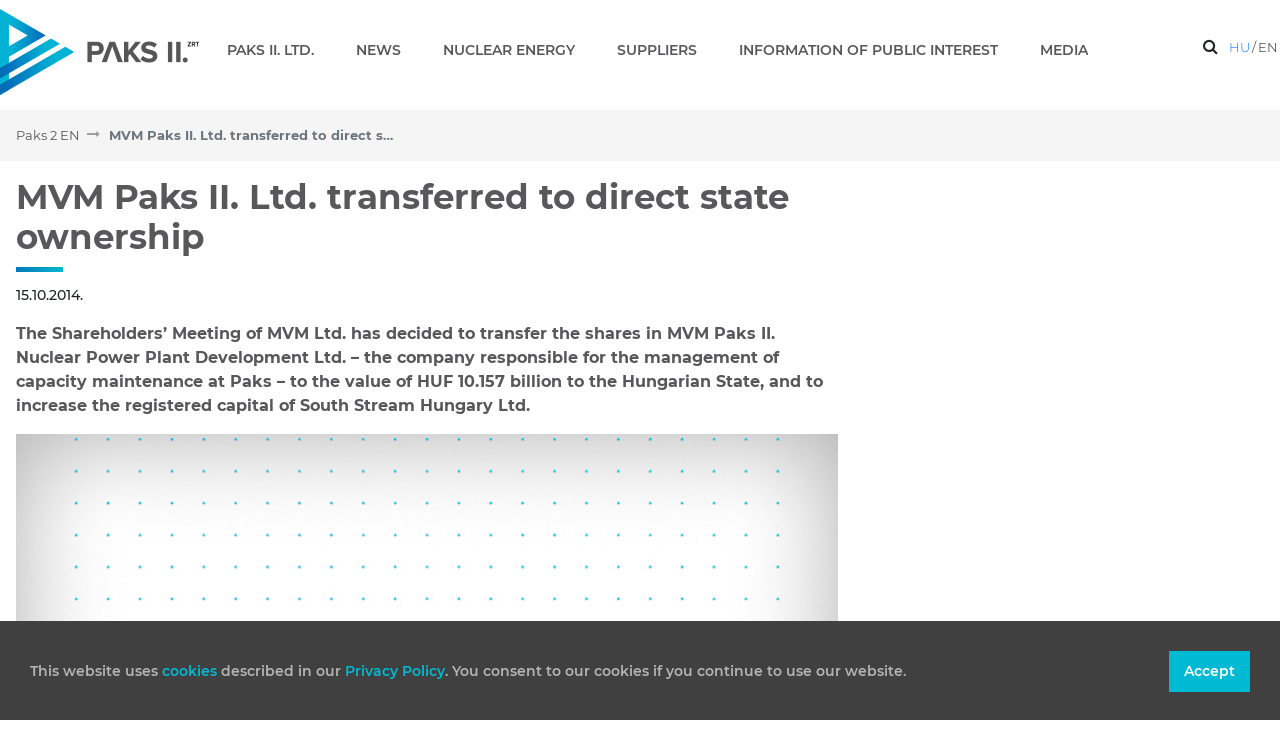

--- FILE ---
content_type: text/html;charset=UTF-8
request_url: https://paks2.hu/en/web/paks-2-en/w/mvm-paks-ii-ltd.-transferred-to-direct-state-ownership
body_size: 110766
content:
































	
		
			<!DOCTYPE html>




























































<html class="ltr" dir="ltr" lang="en-US">

<head>
  <title>MVM Paks II. Ltd. transferred to direct state ownership - Paks 2 EN - Paks2</title>
  
  <link rel="icon" type="image/png" href="https://paks2.hu/o/paks2-web-theme/images/favicon.ico" sizes="16x16" />

  <meta content="initial-scale=1.0, width=device-width" name="viewport" />
































<meta content="text/html; charset=UTF-8" http-equiv="content-type" />












<script type="importmap">{"imports":{"react-dom":"/o/frontend-js-react-web/__liferay__/exports/react-dom.js","@clayui/breadcrumb":"/o/frontend-taglib-clay/__liferay__/exports/@clayui$breadcrumb.js","@clayui/form":"/o/frontend-taglib-clay/__liferay__/exports/@clayui$form.js","@clayui/popover":"/o/frontend-taglib-clay/__liferay__/exports/@clayui$popover.js","@clayui/charts":"/o/frontend-taglib-clay/__liferay__/exports/@clayui$charts.js","@clayui/shared":"/o/frontend-taglib-clay/__liferay__/exports/@clayui$shared.js","@clayui/localized-input":"/o/frontend-taglib-clay/__liferay__/exports/@clayui$localized-input.js","@clayui/modal":"/o/frontend-taglib-clay/__liferay__/exports/@clayui$modal.js","@clayui/empty-state":"/o/frontend-taglib-clay/__liferay__/exports/@clayui$empty-state.js","react":"/o/frontend-js-react-web/__liferay__/exports/react.js","@clayui/navigation-bar":"/o/frontend-taglib-clay/__liferay__/exports/@clayui$navigation-bar.js","@clayui/color-picker":"/o/frontend-taglib-clay/__liferay__/exports/@clayui$color-picker.js","@clayui/pagination":"/o/frontend-taglib-clay/__liferay__/exports/@clayui$pagination.js","@clayui/icon":"/o/frontend-taglib-clay/__liferay__/exports/@clayui$icon.js","@clayui/table":"/o/frontend-taglib-clay/__liferay__/exports/@clayui$table.js","@clayui/autocomplete":"/o/frontend-taglib-clay/__liferay__/exports/@clayui$autocomplete.js","@clayui/slider":"/o/frontend-taglib-clay/__liferay__/exports/@clayui$slider.js","@clayui/management-toolbar":"/o/frontend-taglib-clay/__liferay__/exports/@clayui$management-toolbar.js","@clayui/multi-select":"/o/frontend-taglib-clay/__liferay__/exports/@clayui$multi-select.js","@clayui/nav":"/o/frontend-taglib-clay/__liferay__/exports/@clayui$nav.js","@clayui/time-picker":"/o/frontend-taglib-clay/__liferay__/exports/@clayui$time-picker.js","@clayui/provider":"/o/frontend-taglib-clay/__liferay__/exports/@clayui$provider.js","@clayui/upper-toolbar":"/o/frontend-taglib-clay/__liferay__/exports/@clayui$upper-toolbar.js","@clayui/panel":"/o/frontend-taglib-clay/__liferay__/exports/@clayui$panel.js","@clayui/loading-indicator":"/o/frontend-taglib-clay/__liferay__/exports/@clayui$loading-indicator.js","@clayui/list":"/o/frontend-taglib-clay/__liferay__/exports/@clayui$list.js","@clayui/drop-down":"/o/frontend-taglib-clay/__liferay__/exports/@clayui$drop-down.js","@clayui/date-picker":"/o/frontend-taglib-clay/__liferay__/exports/@clayui$date-picker.js","@clayui/label":"/o/frontend-taglib-clay/__liferay__/exports/@clayui$label.js","@clayui/data-provider":"/o/frontend-taglib-clay/__liferay__/exports/@clayui$data-provider.js","@liferay/frontend-js-api/data-set":"/o/frontend-js-dependencies-web/__liferay__/exports/@liferay$js-api$data-set.js","@clayui/core":"/o/frontend-taglib-clay/__liferay__/exports/@clayui$core.js","@clayui/pagination-bar":"/o/frontend-taglib-clay/__liferay__/exports/@clayui$pagination-bar.js","@clayui/layout":"/o/frontend-taglib-clay/__liferay__/exports/@clayui$layout.js","@clayui/multi-step-nav":"/o/frontend-taglib-clay/__liferay__/exports/@clayui$multi-step-nav.js","@liferay/frontend-js-api":"/o/frontend-js-dependencies-web/__liferay__/exports/@liferay$js-api.js","@clayui/toolbar":"/o/frontend-taglib-clay/__liferay__/exports/@clayui$toolbar.js","@clayui/css":"/o/frontend-taglib-clay/__liferay__/exports/@clayui$css.js","@clayui/badge":"/o/frontend-taglib-clay/__liferay__/exports/@clayui$badge.js","@clayui/alert":"/o/frontend-taglib-clay/__liferay__/exports/@clayui$alert.js","@clayui/link":"/o/frontend-taglib-clay/__liferay__/exports/@clayui$link.js","@clayui/card":"/o/frontend-taglib-clay/__liferay__/exports/@clayui$card.js","@clayui/progress-bar":"/o/frontend-taglib-clay/__liferay__/exports/@clayui$progress-bar.js","@clayui/tooltip":"/o/frontend-taglib-clay/__liferay__/exports/@clayui$tooltip.js","@clayui/button":"/o/frontend-taglib-clay/__liferay__/exports/@clayui$button.js","@clayui/tabs":"/o/frontend-taglib-clay/__liferay__/exports/@clayui$tabs.js","@clayui/sticker":"/o/frontend-taglib-clay/__liferay__/exports/@clayui$sticker.js"},"scopes":{}}</script><script data-senna-track="temporary">var Liferay = window.Liferay || {};Liferay.Icons = Liferay.Icons || {};Liferay.Icons.controlPanelSpritemap = 'https://paks2.hu/o/paks2-web-theme/images/clay/icons.svg';Liferay.Icons.spritemap = 'https://paks2.hu/o/paks2-web-theme/images/clay/icons.svg';</script>
<script data-senna-track="permanent" src="/combo?browserId=chrome&minifierType=js&languageId=en_US&t=1768804397082&/o/frontend-js-jquery-web/jquery/jquery.min.js&/o/frontend-js-jquery-web/jquery/init.js&/o/frontend-js-jquery-web/jquery/ajax.js&/o/frontend-js-jquery-web/jquery/bootstrap.bundle.min.js&/o/frontend-js-jquery-web/jquery/collapsible_search.js&/o/frontend-js-jquery-web/jquery/fm.js&/o/frontend-js-jquery-web/jquery/form.js&/o/frontend-js-jquery-web/jquery/popper.min.js&/o/frontend-js-jquery-web/jquery/side_navigation.js" type="text/javascript"></script>
<link data-senna-track="temporary" href="https://paks2.hu/web/paks-2-en/w/mvm-paks-ii-ltd.-transferred-to-direct-state-ownership" rel="canonical" />
<link data-senna-track="temporary" href="https://paks2.hu/web/paks-2-en/w/mvm-paks-ii-ltd.-transferred-to-direct-state-ownership" hreflang="en-US" rel="alternate" />
<link data-senna-track="temporary" href="https://paks2.hu/web/paks-2-en/w/mvm-paks-ii-ltd.-transferred-to-direct-state-ownership" hreflang="x-default" rel="alternate" />

<meta property="og:locale" content="en_US">
<meta property="og:locale:alternate" content="en_US">
<meta property="og:site_name" content="Paks 2 EN">
<meta property="og:title" content="MVM Paks II. Ltd. transferred to direct state ownership">
<meta property="og:type" content="website">
<meta property="og:url" content="https://paks2.hu/web/paks-2-en/w/mvm-paks-ii-ltd.-transferred-to-direct-state-ownership">


<link href="https://paks2.hu/o/paks2-web-theme/images/favicon.ico" rel="apple-touch-icon" />
<link href="https://paks2.hu/o/paks2-web-theme/images/favicon.ico" rel="icon" />



<link class="lfr-css-file" data-senna-track="temporary" href="https://paks2.hu/o/paks2-web-theme/css/clay.css?browserId=chrome&amp;themeId=paks2webtheme_WAR_paks2webtheme&amp;minifierType=css&amp;languageId=en_US&amp;t=1707242146000" id="liferayAUICSS" rel="stylesheet" type="text/css" />









	<link href="/combo?browserId=chrome&amp;minifierType=css&amp;themeId=paks2webtheme_WAR_paks2webtheme&amp;languageId=en_US&amp;com_liferay_analytics_reports_web_internal_portlet_AnalyticsReportsPortlet:%2Fo%2Fanalytics-reports-web%2Fcss%2Fmain.css&amp;com_liferay_portal_search_web_portlet_SearchPortlet:%2Fo%2Fportal-search-web%2Fcss%2Fmain.css&amp;com_liferay_product_navigation_product_menu_web_portlet_ProductMenuPortlet:%2Fo%2Fproduct-navigation-product-menu-web%2Fcss%2Fmain.css&amp;com_liferay_site_navigation_menu_web_portlet_SiteNavigationMenuPortlet_INSTANCE_footer_navigation_menu:%2Fo%2Fsite-navigation-menu-web%2Fcss%2Fmain.css&amp;t=1707242146000" rel="stylesheet" type="text/css"
 data-senna-track="temporary" id="7e2ff8e7" />








<script data-senna-track="temporary" type="text/javascript">
	// <![CDATA[
		var Liferay = Liferay || {};

		Liferay.Browser = {
			acceptsGzip: function() {
				return true;
			},

			

			getMajorVersion: function() {
				return 131.0;
			},

			getRevision: function() {
				return '537.36';
			},
			getVersion: function() {
				return '131.0';
			},

			

			isAir: function() {
				return false;
			},
			isChrome: function() {
				return true;
			},
			isEdge: function() {
				return false;
			},
			isFirefox: function() {
				return false;
			},
			isGecko: function() {
				return true;
			},
			isIe: function() {
				return false;
			},
			isIphone: function() {
				return false;
			},
			isLinux: function() {
				return false;
			},
			isMac: function() {
				return true;
			},
			isMobile: function() {
				return false;
			},
			isMozilla: function() {
				return false;
			},
			isOpera: function() {
				return false;
			},
			isRtf: function() {
				return true;
			},
			isSafari: function() {
				return true;
			},
			isSun: function() {
				return false;
			},
			isWebKit: function() {
				return true;
			},
			isWindows: function() {
				return false;
			}
		};

		Liferay.Data = Liferay.Data || {};

		Liferay.Data.ICONS_INLINE_SVG = true;

		Liferay.Data.NAV_SELECTOR = '#navigation';

		Liferay.Data.NAV_SELECTOR_MOBILE = '#navigationCollapse';

		Liferay.Data.isCustomizationView = function() {
			return false;
		};

		Liferay.Data.notices = [
			
		];

		(function () {
			var available = {};

			var direction = {};

			

				available['hu_HU'] = 'Hungarian\x20\x28Hungary\x29';
				direction['hu_HU'] = 'ltr';

			

				available['ar_SA'] = 'Arabic\x20\x28Saudi\x20Arabia\x29';
				direction['ar_SA'] = 'rtl';

			

				available['ca_ES'] = 'Catalan\x20\x28Spain\x29';
				direction['ca_ES'] = 'ltr';

			

				available['zh_CN'] = 'Chinese\x20\x28China\x29';
				direction['zh_CN'] = 'ltr';

			

				available['nl_NL'] = 'Dutch\x20\x28Netherlands\x29';
				direction['nl_NL'] = 'ltr';

			

				available['en_US'] = 'English\x20\x28United\x20States\x29';
				direction['en_US'] = 'ltr';

			

				available['fi_FI'] = 'Finnish\x20\x28Finland\x29';
				direction['fi_FI'] = 'ltr';

			

				available['fr_FR'] = 'French\x20\x28France\x29';
				direction['fr_FR'] = 'ltr';

			

				available['de_DE'] = 'German\x20\x28Germany\x29';
				direction['de_DE'] = 'ltr';

			

				available['ja_JP'] = 'Japanese\x20\x28Japan\x29';
				direction['ja_JP'] = 'ltr';

			

				available['pt_BR'] = 'Portuguese\x20\x28Brazil\x29';
				direction['pt_BR'] = 'ltr';

			

				available['es_ES'] = 'Spanish\x20\x28Spain\x29';
				direction['es_ES'] = 'ltr';

			

				available['sv_SE'] = 'Swedish\x20\x28Sweden\x29';
				direction['sv_SE'] = 'ltr';

			

			Liferay.Language = {
				available,
				direction,
				get: function(key) {
					return key;
				}
			};
		})();

		var featureFlags = {"LPS-165491":false,"LPS-167151":false,"LPS-175850":false,"COMMERCE-9410":false,"LRAC-10632":false,"LPS-114786":false,"COMMERCE-8087":false,"LRAC-10757":false,"LPS-170809":false,"LPS-178052":false,"LPS-165849":false,"LPS-157670":false,"LPS-178057":false,"LPS-155692":false,"COMMERCE-11028":false,"LPS-169923":false,"LPS-171364":false,"LPS-171047":false,"LPS-153714":false,"LPS-170670":false,"LPS-169981":false,"LPS-177664":false,"LPS-153117":false,"LPS-153478":false,"LPS-163118":false,"LPS-135430":false,"LPS-163716":false,"LPS-165819":false,"LPS-84424":false,"LPS-164563":false,"LPS-122920":false,"LPS-146755":false,"LPS-173135":false,"LPS-167253":false,"LPS-134527":false,"LPS-158259":false,"LPS-165346":false,"LPS-172094":false,"LPS-144527":false,"COMMERCE-8949":false,"LPS-149256":false,"LPS-165482":false,"LPS-159913":false,"LPS-153332":false,"LPS-179502":false,"LPS-179669":false,"LPS-155284":false,"LPS-176083":false,"LPS-158675":false,"LPS-180292":false,"LPS-159643":false,"LPS-154672":false,"LPS-161033":false,"LPS-164948":false,"LPS-166126":false};

		Liferay.FeatureFlags = Object.keys(featureFlags).reduce(
			(acc, key) => ({
				...acc, [key]: featureFlags[key] === 'true' || featureFlags[key] === true
			}), {}
		);

		Liferay.PortletKeys = {
			DOCUMENT_LIBRARY: 'com_liferay_document_library_web_portlet_DLPortlet',
			DYNAMIC_DATA_MAPPING: 'com_liferay_dynamic_data_mapping_web_portlet_DDMPortlet',
			ITEM_SELECTOR: 'com_liferay_item_selector_web_portlet_ItemSelectorPortlet'
		};

		Liferay.PropsValues = {
			JAVASCRIPT_SINGLE_PAGE_APPLICATION_TIMEOUT: 0,
			UPLOAD_SERVLET_REQUEST_IMPL_MAX_SIZE: 4294967296
		};

		Liferay.ThemeDisplay = {

			

			
				getLayoutId: function() {
					return '43';
				},

				

				getLayoutRelativeControlPanelURL: function() {
					return '/en/group/paks-2-en/~/control_panel/manage';
				},

				getLayoutRelativeURL: function() {
					return '/web/paks-2-en/w/mvm-paks-ii-ltd.-transferred-to-direct-state-ownership';
				},
				getLayoutURL: function() {
					return 'https://paks2.hu/web/paks-2-en/w/mvm-paks-ii-ltd.-transferred-to-direct-state-ownership';
				},
				getParentLayoutId: function() {
					return '0';
				},
				isControlPanel: function() {
					return false;
				},
				isPrivateLayout: function() {
					return 'false';
				},
				isVirtualLayout: function() {
					return false;
				},
			

			getBCP47LanguageId: function() {
				return 'en-US';
			},
			getCanonicalURL: function() {

				

				return 'https\x3a\x2f\x2fpaks2\x2ehu\x2fweb\x2fpaks-2-en\x2fw\x2fmvm-paks-ii-ltd\x2e-transferred-to-direct-state-ownership';
			},
			getCDNBaseURL: function() {
				return 'https://paks2.hu';
			},
			getCDNDynamicResourcesHost: function() {
				return '';
			},
			getCDNHost: function() {
				return '';
			},
			getCompanyGroupId: function() {
				return '20128';
			},
			getCompanyId: function() {
				return '20101';
			},
			getDefaultLanguageId: function() {
				return 'en_US';
			},
			getDoAsUserIdEncoded: function() {
				return '';
			},
			getLanguageId: function() {
				return 'en_US';
			},
			getParentGroupId: function() {
				return '44400';
			},
			getPathContext: function() {
				return '';
			},
			getPathImage: function() {
				return '/image';
			},
			getPathJavaScript: function() {
				return '/o/frontend-js-web';
			},
			getPathMain: function() {
				return '/en/c';
			},
			getPathThemeImages: function() {
				return 'https://paks2.hu/o/paks2-web-theme/images';
			},
			getPathThemeRoot: function() {
				return '/o/paks2-web-theme';
			},
			getPlid: function() {
				return '157';
			},
			getPortalURL: function() {
				return 'https://paks2.hu';
			},
			getRealUserId: function() {
				return '20105';
			},
			getRemoteAddr: function() {
				return '52.14.167.146';
			},
			getRemoteHost: function() {
				return '52.14.167.146';
			},
			getScopeGroupId: function() {
				return '44400';
			},
			getScopeGroupIdOrLiveGroupId: function() {
				return '44400';
			},
			getSessionId: function() {
				return '';
			},
			getSiteAdminURL: function() {
				return 'https://paks2.hu/group/paks-2-en/~/control_panel/manage?p_p_lifecycle=0&p_p_state=maximized&p_p_mode=view';
			},
			getSiteGroupId: function() {
				return '44400';
			},
			getURLControlPanel: function() {
				return '/en/group/control_panel?refererPlid=157';
			},
			getURLHome: function() {
				return 'https\x3a\x2f\x2fpaks2\x2ehu\x2fweb\x2fguest';
			},
			getUserEmailAddress: function() {
				return '';
			},
			getUserId: function() {
				return '20105';
			},
			getUserName: function() {
				return '';
			},
			isAddSessionIdToURL: function() {
				return false;
			},
			isImpersonated: function() {
				return false;
			},
			isSignedIn: function() {
				return false;
			},

			isStagedPortlet: function() {
				
					
						return false;
					
				
			},

			isStateExclusive: function() {
				return false;
			},
			isStateMaximized: function() {
				return false;
			},
			isStatePopUp: function() {
				return false;
			}
		};

		var themeDisplay = Liferay.ThemeDisplay;

		Liferay.AUI = {

			

			getCombine: function() {
				return true;
			},
			getComboPath: function() {
				return '/combo/?browserId=chrome&minifierType=&languageId=en_US&t=1694019647439&';
			},
			getDateFormat: function() {
				return '%m/%d/%Y';
			},
			getEditorCKEditorPath: function() {
				return '/o/frontend-editor-ckeditor-web';
			},
			getFilter: function() {
				var filter = 'raw';

				
					
						filter = 'min';
					
					

				return filter;
			},
			getFilterConfig: function() {
				var instance = this;

				var filterConfig = null;

				if (!instance.getCombine()) {
					filterConfig = {
						replaceStr: '.js' + instance.getStaticResourceURLParams(),
						searchExp: '\\.js$'
					};
				}

				return filterConfig;
			},
			getJavaScriptRootPath: function() {
				return '/o/frontend-js-web';
			},
			getPortletRootPath: function() {
				return '/html/portlet';
			},
			getStaticResourceURLParams: function() {
				return '?browserId=chrome&minifierType=&languageId=en_US&t=1694019647439';
			}
		};

		Liferay.authToken = '0erHJhUe';

		

		Liferay.currentURL = '\x2fen\x2fweb\x2fpaks-2-en\x2fw\x2fmvm-paks-ii-ltd\x2e-transferred-to-direct-state-ownership';
		Liferay.currentURLEncoded = '\x252Fen\x252Fweb\x252Fpaks-2-en\x252Fw\x252Fmvm-paks-ii-ltd\x2e-transferred-to-direct-state-ownership';
	// ]]>
</script>

<script data-senna-track="temporary" type="text/javascript">window.__CONFIG__= {basePath: '',combine: true, defaultURLParams: null, explainResolutions: false, exposeGlobal: false, logLevel: 'warn', moduleType: 'module', namespace:'Liferay', reportMismatchedAnonymousModules: 'warn', resolvePath: '/o/js_resolve_modules/7d26054d-10c8-481c-8b95-7c1cc60c4d13', url: '/combo/?browserId=chrome&minifierType=js&languageId=en_US&t=1694019647439&', waitTimeout: 7000};</script><script data-senna-track="permanent" src="/o/frontend-js-loader-modules-extender/loader.js?&mac=kuyYLzgmJRuntKLenfFpZdHstco=&browserId=chrome&languageId=en_US&minifierType=js" type="text/javascript"></script><script data-senna-track="permanent" src="/combo?browserId=chrome&minifierType=js&languageId=en_US&t=1694019647439&/o/frontend-js-aui-web/aui/aui/aui-min.js&/o/frontend-js-aui-web/liferay/modules.js&/o/frontend-js-aui-web/liferay/aui_sandbox.js&/o/frontend-js-aui-web/aui/attribute-base/attribute-base-min.js&/o/frontend-js-aui-web/aui/attribute-complex/attribute-complex-min.js&/o/frontend-js-aui-web/aui/attribute-core/attribute-core-min.js&/o/frontend-js-aui-web/aui/attribute-observable/attribute-observable-min.js&/o/frontend-js-aui-web/aui/attribute-extras/attribute-extras-min.js&/o/frontend-js-aui-web/aui/event-custom-base/event-custom-base-min.js&/o/frontend-js-aui-web/aui/event-custom-complex/event-custom-complex-min.js&/o/frontend-js-aui-web/aui/oop/oop-min.js&/o/frontend-js-aui-web/aui/aui-base-lang/aui-base-lang-min.js&/o/frontend-js-aui-web/liferay/dependency.js&/o/frontend-js-aui-web/liferay/util.js&/o/frontend-js-web/liferay/dom_task_runner.js&/o/frontend-js-web/liferay/events.js&/o/frontend-js-web/liferay/lazy_load.js&/o/frontend-js-web/liferay/liferay.js&/o/frontend-js-web/liferay/global.bundle.js&/o/frontend-js-web/liferay/portlet.js&/o/frontend-js-web/liferay/workflow.js&/o/oauth2-provider-web/js/liferay.js" type="text/javascript"></script>
<script data-senna-track="temporary" type="text/javascript">window.Liferay = Liferay || {}; window.Liferay.OAuth2 = {getAuthorizeURL: function() {return 'https://paks2.hu/o/oauth2/authorize';}, getBuiltInRedirectURL: function() {return 'https://paks2.hu/o/oauth2/redirect';}, getIntrospectURL: function() { return 'https://paks2.hu/o/oauth2/introspect';}, getTokenURL: function() {return 'https://paks2.hu/o/oauth2/token';}, getUserAgentApplication: function(externalReferenceCode) {return Liferay.OAuth2._userAgentApplications[externalReferenceCode];}, _userAgentApplications: {}}</script><script data-senna-track="temporary" type="text/javascript">try {var MODULE_MAIN='staging-taglib@7.0.40/index';var MODULE_PATH='/o/staging-taglib';AUI().applyConfig({groups:{stagingTaglib:{base:MODULE_PATH+"/",combine:Liferay.AUI.getCombine(),filter:Liferay.AUI.getFilterConfig(),modules:{"liferay-export-import-management-bar-button":{path:"export_import_entity_management_bar_button/js/main.js",requires:["aui-component","liferay-search-container","liferay-search-container-select"]}},root:MODULE_PATH+"/"}}});
} catch(error) {console.error(error);}try {var MODULE_MAIN='product-navigation-taglib@6.0.44/index';var MODULE_PATH='/o/product-navigation-taglib';AUI().applyConfig({groups:{controlmenu:{base:MODULE_PATH+"/",combine:Liferay.AUI.getCombine(),filter:Liferay.AUI.getFilterConfig(),modules:{"liferay-product-navigation-control-menu":{path:"control_menu/js/product_navigation_control_menu.js",requires:["aui-node","event-touch"]}},root:MODULE_PATH+"/"}}});
} catch(error) {console.error(error);}try {var MODULE_MAIN='journal-web@5.0.135/index';var MODULE_PATH='/o/journal-web';AUI().applyConfig({groups:{journal:{base:MODULE_PATH+"/js/",combine:Liferay.AUI.getCombine(),filter:Liferay.AUI.getFilterConfig(),modules:{"liferay-journal-navigation":{path:"navigation.js",requires:["aui-component","liferay-portlet-base","liferay-search-container"]},"liferay-portlet-journal":{path:"main.js",requires:["aui-base","aui-dialog-iframe-deprecated","liferay-portlet-base","liferay-util-window"]}},root:MODULE_PATH+"/js/"}}});
} catch(error) {console.error(error);}try {var MODULE_MAIN='@liferay/frontend-taglib@12.1.0/index';var MODULE_PATH='/o/frontend-taglib';AUI().applyConfig({groups:{"frontend-taglib":{base:MODULE_PATH+"/",combine:Liferay.AUI.getCombine(),filter:Liferay.AUI.getFilterConfig(),modules:{"liferay-management-bar":{path:"management_bar/js/management_bar.js",requires:["aui-component","liferay-portlet-base"]},"liferay-sidebar-panel":{path:"sidebar_panel/js/sidebar_panel.js",requires:["aui-base","aui-debounce","aui-parse-content","liferay-portlet-base"]}},root:MODULE_PATH+"/"}}});
} catch(error) {console.error(error);}try {var MODULE_MAIN='@liferay/frontend-js-state-web@1.0.14/index';var MODULE_PATH='/o/frontend-js-state-web';AUI().applyConfig({groups:{state:{mainModule:MODULE_MAIN}}});
} catch(error) {console.error(error);}try {var MODULE_MAIN='@liferay/frontend-js-react-web@5.0.27/index';var MODULE_PATH='/o/frontend-js-react-web';AUI().applyConfig({groups:{react:{mainModule:MODULE_MAIN}}});
} catch(error) {console.error(error);}try {var MODULE_MAIN='frontend-js-components-web@2.0.47/index';var MODULE_PATH='/o/frontend-js-components-web';AUI().applyConfig({groups:{components:{mainModule:MODULE_MAIN}}});
} catch(error) {console.error(error);}try {var MODULE_MAIN='frontend-editor-alloyeditor-web@5.0.37/index';var MODULE_PATH='/o/frontend-editor-alloyeditor-web';AUI().applyConfig({groups:{alloyeditor:{base:MODULE_PATH+"/js/",combine:Liferay.AUI.getCombine(),filter:Liferay.AUI.getFilterConfig(),modules:{"liferay-alloy-editor":{path:"alloyeditor.js",requires:["aui-component","liferay-portlet-base","timers"]},"liferay-alloy-editor-source":{path:"alloyeditor_source.js",requires:["aui-debounce","liferay-fullscreen-source-editor","liferay-source-editor","plugin"]}},root:MODULE_PATH+"/js/"}}});
} catch(error) {console.error(error);}try {var MODULE_MAIN='staging-processes-web@5.0.46/index';var MODULE_PATH='/o/staging-processes-web';AUI().applyConfig({groups:{stagingprocessesweb:{base:MODULE_PATH+"/",combine:Liferay.AUI.getCombine(),filter:Liferay.AUI.getFilterConfig(),modules:{"liferay-staging-processes-export-import":{path:"js/main.js",requires:["aui-datatype","aui-dialog-iframe-deprecated","aui-modal","aui-parse-content","aui-toggler","liferay-portlet-base","liferay-util-window"]}},root:MODULE_PATH+"/"}}});
} catch(error) {console.error(error);}try {var MODULE_MAIN='exportimport-web@5.0.69/index';var MODULE_PATH='/o/exportimport-web';AUI().applyConfig({groups:{exportimportweb:{base:MODULE_PATH+"/",combine:Liferay.AUI.getCombine(),filter:Liferay.AUI.getFilterConfig(),modules:{"liferay-export-import-export-import":{path:"js/main.js",requires:["aui-datatype","aui-dialog-iframe-deprecated","aui-modal","aui-parse-content","aui-toggler","liferay-portlet-base","liferay-util-window"]}},root:MODULE_PATH+"/"}}});
} catch(error) {console.error(error);}try {var MODULE_MAIN='contacts-web@5.0.49/index';var MODULE_PATH='/o/contacts-web';AUI().applyConfig({groups:{contactscenter:{base:MODULE_PATH+"/js/",combine:Liferay.AUI.getCombine(),filter:Liferay.AUI.getFilterConfig(),modules:{"liferay-contacts-center":{path:"main.js",requires:["aui-io-plugin-deprecated","aui-toolbar","autocomplete-base","datasource-io","json-parse","liferay-portlet-base","liferay-util-window"]}},root:MODULE_PATH+"/js/"}}});
} catch(error) {console.error(error);}try {var MODULE_MAIN='portal-workflow-task-web@5.0.57/index';var MODULE_PATH='/o/portal-workflow-task-web';AUI().applyConfig({groups:{workflowtasks:{base:MODULE_PATH+"/js/",combine:Liferay.AUI.getCombine(),filter:Liferay.AUI.getFilterConfig(),modules:{"liferay-workflow-tasks":{path:"main.js",requires:["liferay-util-window"]}},root:MODULE_PATH+"/js/"}}});
} catch(error) {console.error(error);}try {var MODULE_MAIN='portal-workflow-kaleo-designer-web@5.0.107/index';var MODULE_PATH='/o/portal-workflow-kaleo-designer-web';AUI().applyConfig({groups:{"kaleo-designer":{base:MODULE_PATH+"/designer/js/legacy/",combine:Liferay.AUI.getCombine(),filter:Liferay.AUI.getFilterConfig(),modules:{"liferay-kaleo-designer-autocomplete-util":{path:"autocomplete_util.js",requires:["autocomplete","autocomplete-highlighters"]},"liferay-kaleo-designer-definition-diagram-controller":{path:"definition_diagram_controller.js",requires:["liferay-kaleo-designer-field-normalizer","liferay-kaleo-designer-utils"]},"liferay-kaleo-designer-dialogs":{path:"dialogs.js",requires:["liferay-util-window"]},"liferay-kaleo-designer-editors":{path:"editors.js",requires:["aui-ace-editor","aui-ace-editor-mode-xml","aui-base","aui-datatype","aui-node","liferay-kaleo-designer-autocomplete-util","liferay-kaleo-designer-utils"]},"liferay-kaleo-designer-field-normalizer":{path:"field_normalizer.js",requires:["liferay-kaleo-designer-remote-services"]},"liferay-kaleo-designer-nodes":{path:"nodes.js",requires:["aui-datatable","aui-datatype","aui-diagram-builder","liferay-kaleo-designer-editors","liferay-kaleo-designer-utils"]},"liferay-kaleo-designer-remote-services":{path:"remote_services.js",requires:["aui-io","liferay-portlet-url"]},"liferay-kaleo-designer-templates":{path:"templates.js",requires:["aui-tpl-snippets-deprecated"]},"liferay-kaleo-designer-utils":{path:"utils.js",requires:[]},"liferay-kaleo-designer-xml-definition":{path:"xml_definition.js",requires:["aui-base","aui-component","dataschema-xml","datatype-xml"]},"liferay-kaleo-designer-xml-definition-serializer":{path:"xml_definition_serializer.js",requires:["escape","liferay-kaleo-designer-xml-util"]},"liferay-kaleo-designer-xml-util":{path:"xml_util.js",requires:["aui-base"]},"liferay-portlet-kaleo-designer":{path:"main.js",requires:["aui-ace-editor","aui-ace-editor-mode-xml","aui-tpl-snippets-deprecated","dataschema-xml","datasource","datatype-xml","event-valuechange","io-form","liferay-kaleo-designer-autocomplete-util","liferay-kaleo-designer-editors","liferay-kaleo-designer-nodes","liferay-kaleo-designer-remote-services","liferay-kaleo-designer-utils","liferay-kaleo-designer-xml-util","liferay-util-window"]}},root:MODULE_PATH+"/designer/js/legacy/"}}});
} catch(error) {console.error(error);}try {var MODULE_MAIN='dynamic-data-mapping-web@5.0.82/index';var MODULE_PATH='/o/dynamic-data-mapping-web';!function(){const a=Liferay.AUI;AUI().applyConfig({groups:{ddm:{base:MODULE_PATH+"/js/",combine:Liferay.AUI.getCombine(),filter:a.getFilterConfig(),modules:{"liferay-ddm-form":{path:"ddm_form.js",requires:["aui-base","aui-datatable","aui-datatype","aui-image-viewer","aui-parse-content","aui-set","aui-sortable-list","json","liferay-form","liferay-map-base","liferay-translation-manager","liferay-util-window"]},"liferay-portlet-dynamic-data-mapping":{condition:{trigger:"liferay-document-library"},path:"main.js",requires:["arraysort","aui-form-builder-deprecated","aui-form-validator","aui-map","aui-text-unicode","json","liferay-menu","liferay-translation-manager","liferay-util-window","text"]},"liferay-portlet-dynamic-data-mapping-custom-fields":{condition:{trigger:"liferay-document-library"},path:"custom_fields.js",requires:["liferay-portlet-dynamic-data-mapping"]}},root:MODULE_PATH+"/js/"}}})}();
} catch(error) {console.error(error);}try {var MODULE_MAIN='commerce-product-content-web@4.0.89/index';var MODULE_PATH='/o/commerce-product-content-web';AUI().applyConfig({groups:{productcontent:{base:MODULE_PATH+"/js/",combine:Liferay.AUI.getCombine(),modules:{"liferay-commerce-product-content":{path:"product_content.js",requires:["aui-base","aui-io-request","aui-parse-content","liferay-portlet-base","liferay-portlet-url"]}},root:MODULE_PATH+"/js/"}}});
} catch(error) {console.error(error);}try {var MODULE_MAIN='portal-search-web@6.0.101/index';var MODULE_PATH='/o/portal-search-web';AUI().applyConfig({groups:{search:{base:MODULE_PATH+"/js/",combine:Liferay.AUI.getCombine(),filter:Liferay.AUI.getFilterConfig(),modules:{"liferay-search-bar":{path:"search_bar.js",requires:[]},"liferay-search-custom-filter":{path:"custom_filter.js",requires:[]},"liferay-search-facet-util":{path:"facet_util.js",requires:[]},"liferay-search-modified-facet":{path:"modified_facet.js",requires:["aui-form-validator","liferay-search-facet-util"]},"liferay-search-modified-facet-configuration":{path:"modified_facet_configuration.js",requires:["aui-node"]},"liferay-search-sort-configuration":{path:"sort_configuration.js",requires:["aui-node"]},"liferay-search-sort-util":{path:"sort_util.js",requires:[]}},root:MODULE_PATH+"/js/"}}});
} catch(error) {console.error(error);}try {var MODULE_MAIN='commerce-frontend-impl@4.0.37/index';var MODULE_PATH='/o/commerce-frontend-impl';AUI().applyConfig({groups:{commercefrontend:{base:MODULE_PATH+"/js/",combine:Liferay.AUI.getCombine(),modules:{"liferay-commerce-frontend-asset-categories-selector":{path:"liferay_commerce_frontend_asset_categories_selector.js",requires:["aui-tree","liferay-commerce-frontend-asset-tag-selector"]},"liferay-commerce-frontend-asset-tag-selector":{path:"liferay_commerce_frontend_asset_tag_selector.js",requires:["aui-io-plugin-deprecated","aui-live-search-deprecated","aui-template-deprecated","aui-textboxlist-deprecated","datasource-cache","liferay-service-datasource"]},"liferay-commerce-frontend-management-bar-state":{condition:{trigger:"liferay-management-bar"},path:"management_bar_state.js",requires:["liferay-management-bar"]}},root:MODULE_PATH+"/js/"}}});
} catch(error) {console.error(error);}try {var MODULE_MAIN='calendar-web@5.0.74/index';var MODULE_PATH='/o/calendar-web';AUI().applyConfig({groups:{calendar:{base:MODULE_PATH+"/js/",combine:Liferay.AUI.getCombine(),filter:Liferay.AUI.getFilterConfig(),modules:{"liferay-calendar-a11y":{path:"calendar_a11y.js",requires:["calendar"]},"liferay-calendar-container":{path:"calendar_container.js",requires:["aui-alert","aui-base","aui-component","liferay-portlet-base"]},"liferay-calendar-date-picker-sanitizer":{path:"date_picker_sanitizer.js",requires:["aui-base"]},"liferay-calendar-interval-selector":{path:"interval_selector.js",requires:["aui-base","liferay-portlet-base"]},"liferay-calendar-interval-selector-scheduler-event-link":{path:"interval_selector_scheduler_event_link.js",requires:["aui-base","liferay-portlet-base"]},"liferay-calendar-list":{path:"calendar_list.js",requires:["aui-template-deprecated","liferay-scheduler"]},"liferay-calendar-message-util":{path:"message_util.js",requires:["liferay-util-window"]},"liferay-calendar-recurrence-converter":{path:"recurrence_converter.js",requires:[]},"liferay-calendar-recurrence-dialog":{path:"recurrence.js",requires:["aui-base","liferay-calendar-recurrence-util"]},"liferay-calendar-recurrence-util":{path:"recurrence_util.js",requires:["aui-base","liferay-util-window"]},"liferay-calendar-reminders":{path:"calendar_reminders.js",requires:["aui-base"]},"liferay-calendar-remote-services":{path:"remote_services.js",requires:["aui-base","aui-component","liferay-calendar-util","liferay-portlet-base"]},"liferay-calendar-session-listener":{path:"session_listener.js",requires:["aui-base","liferay-scheduler"]},"liferay-calendar-simple-color-picker":{path:"simple_color_picker.js",requires:["aui-base","aui-template-deprecated"]},"liferay-calendar-simple-menu":{path:"simple_menu.js",requires:["aui-base","aui-template-deprecated","event-outside","event-touch","widget-modality","widget-position","widget-position-align","widget-position-constrain","widget-stack","widget-stdmod"]},"liferay-calendar-util":{path:"calendar_util.js",requires:["aui-datatype","aui-io","aui-scheduler","aui-toolbar","autocomplete","autocomplete-highlighters"]},"liferay-scheduler":{path:"scheduler.js",requires:["async-queue","aui-datatype","aui-scheduler","dd-plugin","liferay-calendar-a11y","liferay-calendar-message-util","liferay-calendar-recurrence-converter","liferay-calendar-recurrence-util","liferay-calendar-util","liferay-scheduler-event-recorder","liferay-scheduler-models","promise","resize-plugin"]},"liferay-scheduler-event-recorder":{path:"scheduler_event_recorder.js",requires:["dd-plugin","liferay-calendar-util","resize-plugin"]},"liferay-scheduler-models":{path:"scheduler_models.js",requires:["aui-datatype","dd-plugin","liferay-calendar-util"]}},root:MODULE_PATH+"/js/"}}});
} catch(error) {console.error(error);}try {var MODULE_MAIN='item-selector-taglib@5.3.7/index.es';var MODULE_PATH='/o/item-selector-taglib';AUI().applyConfig({groups:{"item-selector-taglib":{base:MODULE_PATH+"/",combine:Liferay.AUI.getCombine(),filter:Liferay.AUI.getFilterConfig(),modules:{"liferay-image-selector":{path:"image_selector/js/image_selector.js",requires:["aui-base","liferay-item-selector-dialog","liferay-portlet-base","uploader"]}},root:MODULE_PATH+"/"}}});
} catch(error) {console.error(error);}try {var MODULE_MAIN='invitation-invite-members-web@5.0.26/index';var MODULE_PATH='/o/invitation-invite-members-web';AUI().applyConfig({groups:{"invite-members":{base:MODULE_PATH+"/invite_members/js/",combine:Liferay.AUI.getCombine(),filter:Liferay.AUI.getFilterConfig(),modules:{"liferay-portlet-invite-members":{path:"main.js",requires:["aui-base","autocomplete-base","datasource-io","datatype-number","liferay-portlet-base","liferay-util-window","node-core"]}},root:MODULE_PATH+"/invite_members/js/"}}});
} catch(error) {console.error(error);}try {var MODULE_MAIN='@liferay/document-library-web@6.0.147/document_library/js/index';var MODULE_PATH='/o/document-library-web';AUI().applyConfig({groups:{dl:{base:MODULE_PATH+"/document_library/js/legacy/",combine:Liferay.AUI.getCombine(),filter:Liferay.AUI.getFilterConfig(),modules:{"document-library-upload-component":{path:"DocumentLibraryUpload.js",requires:["aui-component","aui-data-set-deprecated","aui-overlay-manager-deprecated","aui-overlay-mask-deprecated","aui-parse-content","aui-progressbar","aui-template-deprecated","liferay-search-container","querystring-parse-simple","uploader"]}},root:MODULE_PATH+"/document_library/js/legacy/"}}});
} catch(error) {console.error(error);}</script>


<script data-senna-track="temporary" type="text/javascript">
	// <![CDATA[
		
			
				
		

		

		
	// ]]>
</script>





	
		

			

			
				<script async src="https://www.googletagmanager.com/gtag/js?id=G-1ZCYJY7W8P"></script>

				<script>
					window.dataLayer = window.dataLayer || [];
					function gtag(){dataLayer.push(arguments);}
					gtag('js', new Date());
					gtag('config', 'G-1ZCYJY7W8P');

					

					
				</script>
			
		
		



	
		

			

			
				<script data-senna-track="permanent" id="googleAnalyticsScript" type="text/javascript">
					(function(i, s, o, g, r, a, m) {
						i['GoogleAnalyticsObject'] = r;

						i[r] = i[r] || function() {
							var arrayValue = i[r].q || [];

							i[r].q = arrayValue;

							(i[r].q).push(arguments);
						};

						i[r].l = 1 * new Date();

						a = s.createElement(o);
						m = s.getElementsByTagName(o)[0];
						a.async = 1;
						a.src = g;
						m.parentNode.insertBefore(a, m);
					})(window, document, 'script', '//www.google-analytics.com/analytics.js', 'ga');

					

					
						
							ga('create', 'UA-158802235-2', 'auto');
						
					

					

					

					ga('send', 'pageview');

					
				</script>
			
		
		



	
		

			

			
		
	












	



















<link class="lfr-css-file" data-senna-track="temporary" href="https://paks2.hu/o/paks2-web-theme/css/main.css?browserId=chrome&amp;themeId=paks2webtheme_WAR_paks2webtheme&amp;minifierType=css&amp;languageId=en_US&amp;t=1707242146000" id="liferayThemeCSS" rel="stylesheet" type="text/css" />








	<style data-senna-track="temporary" type="text/css">

		

			

		

			

		

			

		

			

		

			

		

			

		

			

				

					

#p_p_id_com_liferay_site_navigation_menu_web_portlet_SiteNavigationMenuPortlet_INSTANCE_footer_navigation_menu_ .portlet-content {

}




				

			

		

			

		

	</style>


<script data-senna-track="temporary">var Liferay = window.Liferay || {}; Liferay.CommerceContext = {"commerceAccountGroupIds":[],"accountEntryAllowedTypes":["person"],"commerceChannelId":"0","currency":{"currencyId":"1023690","currencyCode":"USD"},"commerceSiteType":0};</script><link href="/o/commerce-frontend-js/styles/main.css" rel="stylesheet" type="text/css" />
<style data-senna-track="temporary" type="text/css">
</style>
<script>
Liferay.Loader.require(
'@liferay/frontend-js-state-web@1.0.14',
function(FrontendJsState) {
try {
} catch (err) {
	console.error(err);
}
});

</script><link data-senna-track="temporary" href="/o/layout-common-styles/main.css?plid=157&segmentsExperienceId=1018242&t=1694018889193" rel="stylesheet" type="text/css">



















<script data-senna-track="temporary" type="text/javascript">
	if (window.Analytics) {
		window._com_liferay_document_library_analytics_isViewFileEntry = false;
	}
</script>













<script type="text/javascript">
Liferay.on(
	'ddmFieldBlur', function(event) {
		if (window.Analytics) {
			Analytics.send(
				'fieldBlurred',
				'Form',
				{
					fieldName: event.fieldName,
					focusDuration: event.focusDuration,
					formId: event.formId,
					formPageTitle: event.formPageTitle,
					page: event.page,
					title: event.title
				}
			);
		}
	}
);

Liferay.on(
	'ddmFieldFocus', function(event) {
		if (window.Analytics) {
			Analytics.send(
				'fieldFocused',
				'Form',
				{
					fieldName: event.fieldName,
					formId: event.formId,
					formPageTitle: event.formPageTitle,
					page: event.page,
					title:event.title
				}
			);
		}
	}
);

Liferay.on(
	'ddmFormPageShow', function(event) {
		if (window.Analytics) {
			Analytics.send(
				'pageViewed',
				'Form',
				{
					formId: event.formId,
					formPageTitle: event.formPageTitle,
					page: event.page,
					title: event.title
				}
			);
		}
	}
);

Liferay.on(
	'ddmFormSubmit', function(event) {
		if (window.Analytics) {
			Analytics.send(
				'formSubmitted',
				'Form',
				{
					formId: event.formId,
					title: event.title
				}
			);
		}
	}
);

Liferay.on(
	'ddmFormView', function(event) {
		if (window.Analytics) {
			Analytics.send(
				'formViewed',
				'Form',
				{
					formId: event.formId,
					title: event.title
				}
			);
		}
	}
);

</script><script>

</script>


<!-- inject:js -->
  <script src="https://paks2.hu/o/paks2-web-theme/js/cookie.js?v=1770082571729"></script>
  <script src="https://paks2.hu/o/paks2-web-theme/js/timeline.js?v=1770082571729"></script>
<!-- endinject -->
</head>

<body class="controls-visible chrome  yui3-skin-sam signed-out public-page site">

    
    <section class="cookie">
        <div class="cookie-text"><p>This website uses <a href="/en/web/paks-2-en/cookie-list" target="">cookies </a>described in our <a href="/documents/44400/141725/Paks+II.+Privacy+Policy.pdf/dab1d2f4-f2c3-3ace-be9b-0e7b6556fe77?t=1632744585450" target="">Privacy Policy</a>. You consent to our cookies if you continue to use our website.</p></div>
    
    <button class="cookie-button">Accept</button>
</section>

<script>
  cookie.app(); 
</script>












































	<nav aria-label="Quick Links" class="bg-dark cadmin d-lg-block d-none quick-access-nav text-center text-white" id="afoj_quickAccessNav">
		<ul class="list-unstyled mb-0">
			
				<li>
					<a class="d-block p-2 sr-only sr-only-focusable text-reset" href="#main-content">
						Skip to Content
					</a>
				</li>
			

			
		</ul>
	</nav>











































































<div id="wrapper">
  <header id="banner" role="banner">
    <div id="heading">
      <h1 class="site-title">
        <a class="logo custom-logo" href="https://paks2.hu/en/web/paks-2-en" title="Go to Paks 2 EN">
          <img alt="Paks 2 EN" height="93" src="/image/layout_set_logo?img_id=102458&amp;t=1768804408910" width="199" />
        </a>

      </h1>
    </div>


    <div class="header-content-without-logo row">
      <div class="navigation-and-search-container col-sm-12">

<div class="main-menu-navbar-section">
	<div class="main-menu-navbar-wrapper">
	
		<div class="main-menu-navbar container">
							<div class="navigation-container" id="navigation" role="navigation">
					<span class="hide-accessible" aria-hidden="true">Navigation</span>
				






































































	

	<div class="portlet-boundary portlet-boundary_com_liferay_site_navigation_menu_web_portlet_SiteNavigationMenuPortlet_  portlet-static portlet-static-end portlet-decorate portlet-navigation " id="p_p_id_com_liferay_site_navigation_menu_web_portlet_SiteNavigationMenuPortlet_INSTANCE_header_navigation_menu_">
		<span id="p_com_liferay_site_navigation_menu_web_portlet_SiteNavigationMenuPortlet_INSTANCE_header_navigation_menu"></span>




	

	
		
			


































	
		
<section class="portlet" id="portlet_com_liferay_site_navigation_menu_web_portlet_SiteNavigationMenuPortlet_INSTANCE_header_navigation_menu">


	<div class="portlet-content">


			<div class="autofit-col autofit-col-end">
				<div class="autofit-section">
				</div>
			</div>

		
			<div class=" portlet-content-container">
				


	<div class="portlet-body">



	
		
			
				
					







































	

	








	

				

				
					
						


	

		




















	

		

		
			
				
	<div id="navbar_com_liferay_site_navigation_menu_web_portlet_SiteNavigationMenuPortlet_INSTANCE_header_navigation_menu" class="desktop-navigation">
		<ul aria-label="Site Pages" class="level-0 navbar-blank navbar-nav navbar-site" role="menubar">







					<li class="lfr-nav-item nav-item dropdown" id="layout_102937"  role="presentation">
						<a aria-labelledby="layout_102937" aria-haspopup='true' class="nav-link text-truncate main-nav-item dropdown-toggle"   role="menuitem">
							 <span class="level-1-child-item text-truncate">Paks II. LTD.</span>							<span class="paks2-icon-arrow_down"></span>

						</a>

							<ul aria-expanded="false" class="level-1 child-menu dropdown-menu" role="menu">
								<li class="lfr-nav-item nav-item mobile-nav-item" id="layout_102937" role="presentation">
								    
								    <a aria-labelledby="layout_102937" aria-haspopup='true' class="nav-link text-truncate main-nav-item dropdown-toggle" href='https://paks2.hu'  role="menuitem">
            							 <span class="level-1-child-item text-truncate">Paks II. LTD.</span>
            						</a>
            						<span class="icon-wrapper">
								        <i class="icon icon-long-arrow-left"></i>
								    </span>
								</li>
									



									<li class="lfr-nav-item   dark" id="layout_102939" 	 role="presentation">
										<a aria-labelledby="layout_102939" class=" level-1-anchestor dark"   href='https://paks2.hu/en/web/paks-2-en/the-mission-of-paks-ii-ltd.'  role="menuitem">
											
											<span>The mission of Paks II Ltd.
												</span>
										</a>
									</li>			
									



									<li class="lfr-nav-item   dark" id="layout_149829" 	 role="presentation">
										<a aria-labelledby="layout_149829" class=" level-1-anchestor dark"   href='https://paks2.hu/en/web/paks-2-en/chronology-of-the-project'  role="menuitem">
											
											<span>Chronology of the project
												</span>
										</a>
									</li>			
									



									<li class="lfr-nav-item   dark" id="layout_102941" 	 role="presentation">
										<a aria-labelledby="layout_102941" class=" level-1-anchestor dark"   href='https://paks2.hu/en/web/paks-2-en/organisational-structure'  role="menuitem">
											
											<span>Organizational structure
												</span>
										</a>
									</li>			
									



									<li class="lfr-nav-item   dark" id="layout_102940" 	 role="presentation">
										<a aria-labelledby="layout_102940" class=" level-1-anchestor dark"   href='https://paks2.hu/en/web/paks-2-en/background-of-the-project'  role="menuitem">
											
											<span>Background of the project
												</span>
										</a>
									</li>			
									



									<li class="lfr-nav-item   dark" id="layout_102942" 	 role="presentation">
										<a aria-labelledby="layout_102942" class=" level-1-anchestor dark"   href='https://paks2.hu/en/web/paks-2-en/policy'  role="menuitem">
											
											<span>Policy
												</span>
										</a>
									</li>			
									



									<li class="lfr-nav-item   dark" id="layout_210084" 	 role="presentation">
										<a aria-labelledby="layout_210084" class=" level-1-anchestor dark"   href='https://paks2.hu/en/web/paks-2-en/certificates'  role="menuitem">
											
											<span>Certificates
												</span>
										</a>
									</li>			
							</ul>
					</li>




					<li class="lfr-nav-item nav-item" id="layout_102938"  role="presentation">
						<a aria-labelledby="layout_102938"  class="nav-link text-truncate main-nav-item" href='https://paks2.hu/en/web/paks-2-en/news'  role="menuitem">
							 <span class="level-1-child-item text-truncate">News</span>
						</a>

					</li>






					<li class="lfr-nav-item nav-item dropdown" id="layout_102943"  role="presentation">
						<a aria-labelledby="layout_102943" aria-haspopup='true' class="nav-link text-truncate main-nav-item dropdown-toggle"   role="menuitem">
							 <span class="level-1-child-item text-truncate">Nuclear Energy</span>							<span class="paks2-icon-arrow_down"></span>

						</a>

							<ul aria-expanded="false" class="level-1 child-menu dropdown-menu" role="menu">
								<li class="lfr-nav-item nav-item mobile-nav-item" id="layout_102943" role="presentation">
								    
								    <a aria-labelledby="layout_102943" aria-haspopup='true' class="nav-link text-truncate main-nav-item dropdown-toggle" href='https://paks2.hu'  role="menuitem">
            							 <span class="level-1-child-item text-truncate">Nuclear Energy</span>
            						</a>
            						<span class="icon-wrapper">
								        <i class="icon icon-long-arrow-left"></i>
								    </span>
								</li>
									



									<li class="lfr-nav-item   dark" id="layout_102944" 	 role="presentation">
										<a aria-labelledby="layout_102944" class=" level-1-anchestor dark"   href='https://paks2.hu/en/web/paks-2-en/nuclear-energy-in-plain-language'  role="menuitem">
											
											<span>Nuclear energy in plain language
												</span>
										</a>
									</li>			
									



									<li class="lfr-nav-item   dark" id="layout_102945" 	 role="presentation">
										<a aria-labelledby="layout_102945" class=" level-1-anchestor dark"   href='https://paks2.hu/en/web/paks-2-en/hungary-and-nuclear-energy'  role="menuitem">
											
											<span>Hungary and nuclear energy
												</span>
										</a>
									</li>			
							</ul>
					</li>




					<li class="lfr-nav-item nav-item" id="layout_102946"  role="presentation">
						<a aria-labelledby="layout_102946"  class="nav-link text-truncate main-nav-item" href='https://paks2.hu/en/web/paks-2-en/suppliers'  role="menuitem">
							 <span class="level-1-child-item text-truncate">Suppliers</span>
						</a>

					</li>






					<li class="lfr-nav-item nav-item dropdown" id="layout_103013"  role="presentation">
						<a aria-labelledby="layout_103013" aria-haspopup='true' class="nav-link text-truncate main-nav-item dropdown-toggle"   role="menuitem">
							 <span class="level-1-child-item text-truncate">Information of Public Interest</span>							<span class="paks2-icon-arrow_down"></span>

						</a>

							<ul aria-expanded="false" class="level-1 child-menu dropdown-menu" role="menu">
								<li class="lfr-nav-item nav-item mobile-nav-item" id="layout_103013" role="presentation">
								    
								    <a aria-labelledby="layout_103013" aria-haspopup='true' class="nav-link text-truncate main-nav-item dropdown-toggle" href='https://paks2.hu'  role="menuitem">
            							 <span class="level-1-child-item text-truncate">Information of Public Interest</span>
            						</a>
            						<span class="icon-wrapper">
								        <i class="icon icon-long-arrow-left"></i>
								    </span>
								</li>
									



									<li class="lfr-nav-item   dark" id="layout_103016" 	 role="presentation">
										<a aria-labelledby="layout_103016" class=" level-1-anchestor dark"   href='https://paks2.hu/en/web/paks-2-en/environmental-permitting'  role="menuitem">
											
											<span>Environmental permitting
												</span>
										</a>
									</li>			
									



									<li class="lfr-nav-item   dark" id="layout_103017" 	 role="presentation">
										<a aria-labelledby="layout_103017" class=" level-1-anchestor dark"   href='https://paks2.hu/en/web/paks-2-en/implementation-contracts'  role="menuitem">
											
											<span>Implementation Contracts
												</span>
										</a>
									</li>			
									



									<li class="lfr-nav-item   dark" id="layout_170414" 	 role="presentation">
										<a aria-labelledby="layout_170414" class=" level-1-anchestor dark"   href='https://paks2.hu/en/web/paks-2-en/implementation-licensing'  role="menuitem">
											
											<span>Implementation licensing
												</span>
										</a>
									</li>			
									



									<li class="lfr-nav-item   dark" id="layout_308994" 	 role="presentation">
										<a aria-labelledby="layout_308994" class=" level-1-anchestor dark"   href='https://paks2.hu/en/privacy-policy'  role="menuitem">
											
											<span>Privacy Policy
												</span>
										</a>
									</li>			
							</ul>
					</li>






					<li class="lfr-nav-item nav-item dropdown" id="layout_103018"  role="presentation">
						<a aria-labelledby="layout_103018" aria-haspopup='true' class="nav-link text-truncate main-nav-item dropdown-toggle"   role="menuitem">
							 <span class="level-1-child-item text-truncate">Media</span>							<span class="paks2-icon-arrow_down"></span>

						</a>

							<ul aria-expanded="false" class="level-1 child-menu dropdown-menu" role="menu">
								<li class="lfr-nav-item nav-item mobile-nav-item" id="layout_103018" role="presentation">
								    
								    <a aria-labelledby="layout_103018" aria-haspopup='true' class="nav-link text-truncate main-nav-item dropdown-toggle" href='https://paks2.hu'  role="menuitem">
            							 <span class="level-1-child-item text-truncate">Media</span>
            						</a>
            						<span class="icon-wrapper">
								        <i class="icon icon-long-arrow-left"></i>
								    </span>
								</li>
									



									<li class="lfr-nav-item   dark" id="layout_340952" 	 role="presentation">
										<a aria-labelledby="layout_340952" class=" level-1-anchestor dark"   href='https://paks2.hu/en/web/paks-2-en/press-room'  role="menuitem">
											
											<span>Press room
												</span>
										</a>
									</li>			
									



									<li class="lfr-nav-item   dark" id="layout_103020" 	 role="presentation">
										<a aria-labelledby="layout_103020" class=" level-1-anchestor dark"   href='https://paks2.hu/en/web/paks-2-en/galleries'  role="menuitem">
											
											<span>Galleries
												</span>
										</a>
									</li>			
									



									<li class="lfr-nav-item   dark" id="layout_103019" 	 role="presentation">
										<a aria-labelledby="layout_103019" class=" level-1-anchestor dark"   href='https://paks2.hu/en/web/paks-2-en/videos'  role="menuitem">
											
											<span>Videos
												</span>
										</a>
									</li>			
									



									<li class="lfr-nav-item   dark" id="layout_103022" 	 role="presentation">
										<a aria-labelledby="layout_103022" class=" level-1-anchestor dark"   href='https://paks2.hu/en/web/paks-2-en/publications'  role="menuitem">
											
											<span>Publications
												</span>
										</a>
									</li>			
							</ul>
					</li>
		</ul>
	</div>
	
	<div id="navbar_com_liferay_site_navigation_menu_web_portlet_SiteNavigationMenuPortlet_INSTANCE_header_navigation_menu-mobile" class="mobile-navigation">
	    <div></div>
		<div class="level-0">



                    <div class="nav-item" data-idx="0">
    					<a aria-labelledby="layout_102937"   role="menuitem">
    						 <span class="level-1-child-item">Paks II. LTD.</span>
    					</a>
                    </div>



                    <div class="nav-item" data-idx="1">
    					<a aria-labelledby="layout_102938" href='https://paks2.hu/en/web/paks-2-en/news'  role="menuitem">
    						 <span class="level-1-child-item">News</span>
    					</a>
                    </div>



                    <div class="nav-item" data-idx="2">
    					<a aria-labelledby="layout_102943"   role="menuitem">
    						 <span class="level-1-child-item">Nuclear Energy</span>
    					</a>
                    </div>



                    <div class="nav-item" data-idx="3">
    					<a aria-labelledby="layout_102946" href='https://paks2.hu/en/web/paks-2-en/suppliers'  role="menuitem">
    						 <span class="level-1-child-item">Suppliers</span>
    					</a>
                    </div>



                    <div class="nav-item" data-idx="4">
    					<a aria-labelledby="layout_103013"   role="menuitem">
    						 <span class="level-1-child-item">Information of Public Interest</span>
    					</a>
                    </div>



                    <div class="nav-item" data-idx="5">
    					<a aria-labelledby="layout_103018"   role="menuitem">
    						 <span class="level-1-child-item">Media</span>
    					</a>
                    </div>
		</div>




					<div class="level-1" role="menu" data-idx="0">
						<div class="nav-item" id="layout_102937" role="presentation">
						    
						    <a aria-labelledby="layout_102937" href='https://paks2.hu'  role="menuitem">
    							 <span class="level-1-child-item text-truncate">Paks II. LTD.</span>
    						</a>
    						<span class="icon-wrapper">
						        <i class="icon icon-long-arrow-left"></i>
						    </span>
						</div>
							


							<div class="nav-item" id="layout_102939" role="presentation">
								<a aria-labelledby="layout_102939" href='https://paks2.hu/en/web/paks-2-en/the-mission-of-paks-ii-ltd.'  role="menuitem">
									<span>The mission of Paks II Ltd.
									</span>
								</a>
							</div>			
							


							<div class="nav-item" id="layout_149829" role="presentation">
								<a aria-labelledby="layout_149829" href='https://paks2.hu/en/web/paks-2-en/chronology-of-the-project'  role="menuitem">
									<span>Chronology of the project
									</span>
								</a>
							</div>			
							


							<div class="nav-item" id="layout_102941" role="presentation">
								<a aria-labelledby="layout_102941" href='https://paks2.hu/en/web/paks-2-en/organisational-structure'  role="menuitem">
									<span>Organizational structure
									</span>
								</a>
							</div>			
							


							<div class="nav-item" id="layout_102940" role="presentation">
								<a aria-labelledby="layout_102940" href='https://paks2.hu/en/web/paks-2-en/background-of-the-project'  role="menuitem">
									<span>Background of the project
									</span>
								</a>
							</div>			
							


							<div class="nav-item" id="layout_102942" role="presentation">
								<a aria-labelledby="layout_102942" href='https://paks2.hu/en/web/paks-2-en/policy'  role="menuitem">
									<span>Policy
									</span>
								</a>
							</div>			
							


							<div class="nav-item" id="layout_210084" role="presentation">
								<a aria-labelledby="layout_210084" href='https://paks2.hu/en/web/paks-2-en/certificates'  role="menuitem">
									<span>Certificates
									</span>
								</a>
							</div>			
					</div>






					<div class="level-1" role="menu" data-idx="2">
						<div class="nav-item" id="layout_102943" role="presentation">
						    
						    <a aria-labelledby="layout_102943" href='https://paks2.hu'  role="menuitem">
    							 <span class="level-1-child-item text-truncate">Nuclear Energy</span>
    						</a>
    						<span class="icon-wrapper">
						        <i class="icon icon-long-arrow-left"></i>
						    </span>
						</div>
							


							<div class="nav-item" id="layout_102944" role="presentation">
								<a aria-labelledby="layout_102944" href='https://paks2.hu/en/web/paks-2-en/nuclear-energy-in-plain-language'  role="menuitem">
									<span>Nuclear energy in plain language
									</span>
								</a>
							</div>			
							


							<div class="nav-item" id="layout_102945" role="presentation">
								<a aria-labelledby="layout_102945" href='https://paks2.hu/en/web/paks-2-en/hungary-and-nuclear-energy'  role="menuitem">
									<span>Hungary and nuclear energy
									</span>
								</a>
							</div>			
					</div>






					<div class="level-1" role="menu" data-idx="4">
						<div class="nav-item" id="layout_103013" role="presentation">
						    
						    <a aria-labelledby="layout_103013" href='https://paks2.hu'  role="menuitem">
    							 <span class="level-1-child-item text-truncate">Information of Public Interest</span>
    						</a>
    						<span class="icon-wrapper">
						        <i class="icon icon-long-arrow-left"></i>
						    </span>
						</div>
							


							<div class="nav-item" id="layout_103016" role="presentation">
								<a aria-labelledby="layout_103016" href='https://paks2.hu/en/web/paks-2-en/environmental-permitting'  role="menuitem">
									<span>Environmental permitting
									</span>
								</a>
							</div>			
							


							<div class="nav-item" id="layout_103017" role="presentation">
								<a aria-labelledby="layout_103017" href='https://paks2.hu/en/web/paks-2-en/implementation-contracts'  role="menuitem">
									<span>Implementation Contracts
									</span>
								</a>
							</div>			
							


							<div class="nav-item" id="layout_170414" role="presentation">
								<a aria-labelledby="layout_170414" href='https://paks2.hu/en/web/paks-2-en/implementation-licensing'  role="menuitem">
									<span>Implementation licensing
									</span>
								</a>
							</div>			
							


							<div class="nav-item" id="layout_308994" role="presentation">
								<a aria-labelledby="layout_308994" href='https://paks2.hu/en/privacy-policy'  role="menuitem">
									<span>Privacy Policy
									</span>
								</a>
							</div>			
					</div>



					<div class="level-1" role="menu" data-idx="5">
						<div class="nav-item" id="layout_103018" role="presentation">
						    
						    <a aria-labelledby="layout_103018" href='https://paks2.hu'  role="menuitem">
    							 <span class="level-1-child-item text-truncate">Media</span>
    						</a>
    						<span class="icon-wrapper">
						        <i class="icon icon-long-arrow-left"></i>
						    </span>
						</div>
							


							<div class="nav-item" id="layout_340952" role="presentation">
								<a aria-labelledby="layout_340952" href='https://paks2.hu/en/web/paks-2-en/press-room'  role="menuitem">
									<span>Press room
									</span>
								</a>
							</div>			
							


							<div class="nav-item" id="layout_103020" role="presentation">
								<a aria-labelledby="layout_103020" href='https://paks2.hu/en/web/paks-2-en/galleries'  role="menuitem">
									<span>Galleries
									</span>
								</a>
							</div>			
							


							<div class="nav-item" id="layout_103019" role="presentation">
								<a aria-labelledby="layout_103019" href='https://paks2.hu/en/web/paks-2-en/videos'  role="menuitem">
									<span>Videos
									</span>
								</a>
							</div>			
							


							<div class="nav-item" id="layout_103022" role="presentation">
								<a aria-labelledby="layout_103022" href='https://paks2.hu/en/web/paks-2-en/publications'  role="menuitem">
									<span>Publications
									</span>
								</a>
							</div>			
					</div>
	</div>

<script>
AUI().use(
  'liferay-navigation-interaction',
function(A) {
(function() {
var $ = AUI.$;var _ = AUI._;		var navigation = A.one('#navbar_com_liferay_site_navigation_menu_web_portlet_SiteNavigationMenuPortlet_INSTANCE_header_navigation_menu');

		Liferay.Data.NAV_INTERACTION_LIST_SELECTOR = '.navbar-site';
		Liferay.Data.NAV_LIST_SELECTOR = '.navbar-site';

		if (navigation) {
			navigation.plug(Liferay.NavigationInteraction);
		}
})();
});

</script>
			
			
		
	
	
	
	


	
	
					
				
			
		
	
	


	</div>

			</div>
		
	</div>
</section>
	

		
		







	</div>






					
				</div>
		</div>
		
		<div class="utility-nav-tablet utility-nav-phone">
		</div>
	</div>
	<span class="mobile-menu mobile-menu-open"></span>
</div>      </div>
    </div>
    <div class="search-and-language-selection-container">
      <div id="main-header-search" class="header-search">
        <i class="icon-search"></i>






































































	

	<div class="portlet-boundary portlet-boundary_com_liferay_portal_search_web_portlet_SearchPortlet_  portlet-static portlet-static-end portlet-decorate portlet-search " id="p_p_id_com_liferay_portal_search_web_portlet_SearchPortlet_">
		<span id="p_com_liferay_portal_search_web_portlet_SearchPortlet"></span>




	

	
		
			


































	
		
<section class="portlet" id="portlet_com_liferay_portal_search_web_portlet_SearchPortlet">


	<div class="portlet-content">


			<div class="autofit-col autofit-col-end">
				<div class="autofit-section">
				</div>
			</div>

		
			<div class=" portlet-content-container">
				


	<div class="portlet-body">



	
		
			
				
					







































	

	








	

				

				
					
						


	

		



















































































<form action="https://paks2.hu/web/paks-2-en/w/mvm-paks-ii-ltd.-transferred-to-direct-state-ownership?p_p_id=com_liferay_portal_search_web_portlet_SearchPortlet&amp;p_p_lifecycle=0&amp;p_p_state=maximized&amp;p_p_mode=view&amp;assetEntryId=106540&amp;_com_liferay_portal_search_web_portlet_SearchPortlet_mvcPath=%2Fsearch.jsp&amp;_com_liferay_portal_search_web_portlet_SearchPortlet_redirect=https%3A%2F%2Fpaks2.hu%2Fweb%2Fpaks-2-en%2Fw%2Fmvm-paks-ii-ltd.-transferred-to-direct-state-ownership%3Fp_p_id%3Dcom_liferay_portal_search_web_portlet_SearchPortlet%26p_p_lifecycle%3D0%26p_p_state%3Dnormal%26p_p_mode%3Dview%26assetEntryId%3D106540" class="form  " data-fm-namespace="_com_liferay_portal_search_web_portlet_SearchPortlet_" id="_com_liferay_portal_search_web_portlet_SearchPortlet_fm" method="get" name="_com_liferay_portal_search_web_portlet_SearchPortlet_fm" >
	
		<fieldset class="input-container" disabled="disabled">
			<legend class="sr-only">Search</legend>
	

	


































































	

		

		
			
				<input  class="field form-control"  id="_com_liferay_portal_search_web_portlet_SearchPortlet_formDate"    name="_com_liferay_portal_search_web_portlet_SearchPortlet_formDate"     type="hidden" value="1770082571736"   />
			
		

		
	









	<input name="p_p_id" type="hidden" value="com_liferay_portal_search_web_portlet_SearchPortlet" /><input name="p_p_lifecycle" type="hidden" value="0" /><input name="p_p_state" type="hidden" value="maximized" /><input name="p_p_mode" type="hidden" value="view" /><input name="assetEntryId" type="hidden" value="106540" /><input name="_com_liferay_portal_search_web_portlet_SearchPortlet_mvcPath" type="hidden" value="/search.jsp" /><input name="_com_liferay_portal_search_web_portlet_SearchPortlet_redirect" type="hidden" value="https://paks2.hu/web/paks-2-en/w/mvm-paks-ii-ltd.-transferred-to-direct-state-ownership?p_p_id=com_liferay_portal_search_web_portlet_SearchPortlet&amp;p_p_lifecycle=0&amp;p_p_state=normal&amp;p_p_mode=view&amp;assetEntryId=106540" />

	<div class="form-group-autofit search-input-group">
		<div class="form-group-item">
			<div class="input-group">
				<div class="input-group-item">
					<input class="form-control input-group-inset input-group-inset-after search-input search-portlet-keywords-input" id="_com_liferay_portal_search_web_portlet_SearchPortlet_keywords" name="_com_liferay_portal_search_web_portlet_SearchPortlet_keywords" placeholder="Search" type="text" value="" />

					<div class="input-group-inset-item input-group-inset-item-after">
						<button class="btn btn-light btn-unstyled" onclick="_com_liferay_portal_search_web_portlet_SearchPortlet_search();" type="submit">
							






















	
		<span
			class=""

			

			
		>
			
				
					


	
		<span class="c-inner" tabindex="-1"  id="qfkd____"><svg aria-hidden="true" class="lexicon-icon lexicon-icon-search" focusable="false" ><use href="https://paks2.hu/o/paks2-web-theme/images/clay/icons.svg#search"></use></svg></span>
	
	


	
		
	

				
			
		</span>
	



						</button>
					</div>
				</div>
			</div>
		</div>

		

		

		
			
			
				


































































	

		

		
			
				<input  class="field form-control"  id="_com_liferay_portal_search_web_portlet_SearchPortlet_scope"    name="_com_liferay_portal_search_web_portlet_SearchPortlet_scope"     type="hidden" value="this-site"   />
			
		

		
	









			
		
	</div>

	<script type="text/javascript">

		window._com_liferay_portal_search_web_portlet_SearchPortlet_search = function () {
			var keywords =
				document._com_liferay_portal_search_web_portlet_SearchPortlet_fm._com_liferay_portal_search_web_portlet_SearchPortlet_keywords.value;

			keywords = keywords.replace(/^\s+|\s+$/, '');

			if (keywords != '') {
				submitForm(document._com_liferay_portal_search_web_portlet_SearchPortlet_fm);
			}
		};
	

</script><script>

</script>






















































	

	
		</fieldset>
	
</form>



<script>
AUI().use(
  'liferay-form',
function(A) {
(function() {
var $ = AUI.$;var _ = AUI._;
	Liferay.Form.register(
		{
			id: '_com_liferay_portal_search_web_portlet_SearchPortlet_fm'

			
				, fieldRules: [

					

				]
			

			
				, onSubmit: function(event) {
					_com_liferay_portal_search_web_portlet_SearchPortlet_search(); event.preventDefault();
				}
			

			, validateOnBlur: true
		}
	);

	var onDestroyPortlet = function(event) {
		if (event.portletId === 'com_liferay_portal_search_web_portlet_SearchPortlet') {
			delete Liferay.Form._INSTANCES['_com_liferay_portal_search_web_portlet_SearchPortlet_fm'];
		}
	};

	Liferay.on('destroyPortlet', onDestroyPortlet);

	
		A.all('#_com_liferay_portal_search_web_portlet_SearchPortlet_fm .input-container').removeAttribute('disabled');
	

	Liferay.fire(
		'_com_liferay_portal_search_web_portlet_SearchPortlet_formReady',
		{
			formName: '_com_liferay_portal_search_web_portlet_SearchPortlet_fm'
		}
	);
})();
});

</script>

	
	
					
				
			
		
	
	


	</div>

			</div>
		
	</div>
</section>
	

		
		







	</div>






      </div>
          
          <div class="lang-select-wrapper">
              <a href="/" >
            <div class="hun-lang-select lang-select">
              HU
            </div>
              </a>
            /
            <div class="en-lang-select lang-select">
              EN
            </div>
          </div>
    </div>
  </header>
  

  <section id="content" class="has-breadcrumb">
    <div class="breadcrumb-section">






































































	

	<div class="portlet-boundary portlet-boundary_com_liferay_site_navigation_breadcrumb_web_portlet_SiteNavigationBreadcrumbPortlet_  portlet-static portlet-static-end portlet-barebone portlet-breadcrumb " id="p_p_id_com_liferay_site_navigation_breadcrumb_web_portlet_SiteNavigationBreadcrumbPortlet_">
		<span id="p_com_liferay_site_navigation_breadcrumb_web_portlet_SiteNavigationBreadcrumbPortlet"></span>




	

	
		
			


































	
		
<section class="portlet" id="portlet_com_liferay_site_navigation_breadcrumb_web_portlet_SiteNavigationBreadcrumbPortlet">


	<div class="portlet-content">


			<div class="autofit-col autofit-col-end">
				<div class="autofit-section">
				</div>
			</div>

		
			<div class=" portlet-content-container">
				


	<div class="portlet-body">



	
		
			
				
					







































	

	








	

				

				
					
						


	

		























<nav aria-label="Breadcrumb" id="_com_liferay_site_navigation_breadcrumb_web_portlet_SiteNavigationBreadcrumbPortlet_breadcrumbs-defaultScreen">
	
			<ol class="breadcrumb">
			<li class="breadcrumb-item">
					<a
						class="breadcrumb-link"

							href="/en/web/paks-2-en"
					>
						<span class="breadcrumb-text-truncate">Paks 2 EN</span>
					</a>
			</li>
			<li class="breadcrumb-item">
					<span class="active breadcrumb-text-truncate">MVM Paks II. Ltd. transferred to direct state ownership</span>
			</li>
	</ol>

	
</nav>

	
	
					
				
			
		
	
	


	</div>

			</div>
		
	</div>
</section>
	

		
		







	</div>






    </div>
    <h1 class="hide-accessible">MVM Paks II. Ltd. transferred to direct state ownership - Paks 2 EN</h1>






























	

		


















	
	
	

		

		
			
		

		
			
			
				<div class="layout-content portlet-layout" id="main-content" role="main">
					

























<style data-senna-track="temporary" type="text/css">
.portlet-borderless .portlet-content {padding: 0;}</style>




	

	

	<div class="lfr-layout-structure-item-9df16c0e-8f59-c005-c07e-b79646403bb9 lfr-layout-structure-item-container " style="">
 <div class="lfr-layout-structure-item-c654c499-1041-6f54-e735-2a7bc6cb6630 lfr-layout-structure-item-container  container-fluid container-fluid-max-xl" style="">
  <div class="lfr-layout-structure-item-4270c28e-44bd-d410-332d-b5086ea785bf lfr-layout-structure-item-row " style="">
   <div class="row align-items-lg-start align-items-sm-start align-items-start align-items-md-start flex-lg-row flex-sm-row flex-row flex-md-row">
    <div class="col col-lg-8 col-sm-12 col-12 col-md-8">
     <div class="lfr-layout-structure-item-basic-component-heading lfr-layout-structure-item-659915a5-75f0-fc3f-ab0f-612182cb7c95 " style="">
      <div id="fragment-d297eac0-8e00-c70f-9174-89825d2a52fd">
       <h1 class="component-heading mb-0 text-break" data-lfr-editable-id="element-text" data-lfr-editable-type="text">MVM Paks II. Ltd. transferred to direct state ownership</h1>
      </div>
      <style>.fragment-heading-text-colored a {
	color: inherit;
}</style>
     </div>
     <div class="lfr-layout-structure-item-publikalas-datuma lfr-layout-structure-item-2300d3b9-a637-350c-aabe-7e14b6327a92 " style="">
      <div id="fragment-1bd395db-9466-9622-e1e5-a0a6e9e1a677">
       <div class="component-paragraph pb-3 text- text-left text-break">
        <div class="paks2-display-date">
         <div>
          10/15/14 6:00 PM
         </div>
        </div>
       </div>
      </div>
      <style>.fragment_130519 {
}</style>
      <script>(function() {const configuration = {"textAlign":"left","bottomSpacing":"3","textColor":{"cssClass":"","color":"","rgbValue":""}}; const fragmentElement = document.querySelector('#fragment-1bd395db-9466-9622-e1e5-a0a6e9e1a677'); const fragmentEntryLinkNamespace = 'pcrs'; const fragmentNamespace = 'pcrs'; const layoutMode = 'view';const date = document.querySelector('.paks2-display-date div');
const locale = themeDisplay.getLanguageId();
if(date) {
	let dateObj = new Date(date.innerHTML.trim());
  if(locale == 'hu_HU'){
		let dateString = date.innerHTML.trim();
		let dateComponents = dateString.split(" ");
		if(dateComponents.length > 0){
			let datePieces = dateComponents[0].split(".");
			if(datePieces.length > 2){
				dateObj = new Date(datePieces[0], datePieces[1]-1, datePieces[2]);
			}
		}
	  date.innerHTML = (dateObj.getFullYear()) + '.' + ((dateObj.getMonth() + 1).toString().padStart(2, '0')) + '.' + ((dateObj.getDate()).toString().padStart(2, '0')) + '.'	  
  }else {

	  date.innerHTML = ((dateObj.getDate()).toString().padStart(2, '0')) + '.' + ((dateObj.getMonth() + 1).toString().padStart(2, '0')) + '.' + (dateObj.getFullYear()) + '.'  
  }
};}());</script>
     </div>
     <div class="lfr-layout-structure-item-bekezdes-bold lfr-layout-structure-item-af497823-dab5-6efc-42c5-3199fbf5997e " style="">
      <div id="fragment-859a5328-c472-2578-96e3-3589d0238d06">
       <div class="component-paragraph pb-3 text- text-left text-break">
        <div class="paks2-bold">
         <div>
          The Shareholders’ Meeting of MVM Ltd. has decided to transfer the shares in MVM Paks II. Nuclear Power Plant Development Ltd. – the company responsible for the management of capacity maintenance at Paks – to the value of HUF 10.157 billion to the Hungarian State, and to increase the registered capital of South Stream Hungary Ltd.
         </div>
        </div>
       </div>
      </div>
      <style>.fragment_97856 {
}</style>
      <script>(function() {const configuration = {"textAlign":"left","bottomSpacing":"3","textColor":{"cssClass":"","color":"","rgbValue":""}}; const fragmentElement = document.querySelector('#fragment-859a5328-c472-2578-96e3-3589d0238d06'); const fragmentEntryLinkNamespace = 'nbwv'; const fragmentNamespace = 'nbwv'; const layoutMode = 'view';/**
 * Copyright (c) 2000-present Liferay, Inc. All rights reserved.
 *
 * This library is free software; you can redistribute it and/or modify it under
 * the terms of the GNU Lesser General Public License as published by the Free
 * Software Foundation; either version 2.1 of the License, or (at your option)
 * any later version.
 *
 * This library is distributed in the hope that it will be useful, but WITHOUT
 * ANY WARRANTY; without even the implied warranty of MERCHANTABILITY or FITNESS
 * FOR A PARTICULAR PURPOSE. See the GNU Lesser General Public License for more
 * details.
 */;}());</script>
     </div>
     <div class="lfr-layout-structure-item-lightbox lfr-layout-structure-item-82e91c1e-09ec-d8a6-3926-75344aa4873f " style="">
      <div id="fragment-92d0180e-5cf7-a3a7-658f-cbc87bf5257b">
       <div class="lightbox component-slider bd-example pb-4">
        <div class="slide" id="">
         <ol class="carousel-indicators">
          <li data-target="#" data-slide-to="0" class="active"></li>
          <li data-target="#" data-slide-to="1"></li>
          <li data-target="#" data-slide-to="2"></li>
          <li data-target="#" data-slide-to="3"></li>
          <li data-target="#" data-slide-to="4"></li>
          <li data-target="#" data-slide-to="5"></li>
          <li data-target="#" data-slide-to="6"></li>
          <li data-target="#" data-slide-to="7"></li>
          <li data-target="#" data-slide-to="8"></li>
          <li data-target="#" data-slide-to="9"></li>
         </ol>
         <div class="carousel-inner text-break">
          <div class="carousel-item active" data-slide-to="0">
           <div><picture data-fileentryid="99515">
             <source media="(max-width:300px)" srcset="/o/adaptive-media/image/99515/Thumbnail-300x300/noindex.jpg?t=1581924739473">
             <source media="(max-width:833px) and (min-width:300px)" srcset="/o/adaptive-media/image/99515/Preview-1000x0/noindex.jpg?t=1581924739473">
             <img alt="1. kép" class="w-100" src="/documents/44400/0/noindex.jpg/fa43aa26-9bd6-7a28-4c3a-8eac49ad444e?version=1.0&amp;t=1581924739473&amp;download=true" data-fileentryid="99515">
            </picture>
           </div>
          </div>
          <div class="carousel-item" data-slide-to="1">
           <div><img alt="2. kép" class="w-100" src="">
           </div>
          </div>
          <div class="carousel-item" data-slide-to="2">
           <div><img alt="3. kép" class="w-100" src="">
           </div>
          </div>
          <div class="carousel-item" data-slide-to="3">
           <div><img alt="4. kép" class="w-100" src="">
           </div>
          </div>
          <div class="carousel-item" data-slide-to="4">
           <div><img alt="5. kép" class="w-100" src="">
           </div>
          </div>
          <div class="carousel-item" data-slide-to="5">
           <div><img alt="6. kép" class="w-100" src="">
           </div>
          </div>
          <div class="carousel-item" data-slide-to="6">
           <div><img alt="7. kép" class="w-100" src="">
           </div>
          </div>
          <div class="carousel-item" data-slide-to="7">
           <div><img alt="8. kép" class="w-100" src="">
           </div>
          </div>
          <div class="carousel-item" data-slide-to="8">
           <div><img alt="9. kép" class="w-100" src="">
           </div>
          </div>
          <div class="carousel-item" data-slide-to="9">
           <div><img alt="10. kép" class="w-100" src="">
           </div>
          </div>
         </div> <a class="carousel-control-prev" data-slide="prev" href="#" role="button"> <span class="carousel-control-prev-icon" aria-hidden="true"></span> <span class="sr-only">Previous</span> </a> <a class="carousel-control-next" data-slide="next" href="#" role="button"> <span class="carousel-control-next-icon" aria-hidden="true"></span> <span class="sr-only">Next</span> </a>
         <div id="magnify"><i class="icon-search"></i>
         </div>
        </div>
       </div>
       <div id="magnified-slider-wrapper" class="hide">
        <div id="magnified-slider-mask" class="yui3-widget-mask image-viewer-mask"><a id="magnified-close-button" href="#" class="magnified-close"></a>
        </div>
        <div id="magnified-slider-positioned">
         <div id="magnified-slider-content" class="slide"></div>
        </div>
       </div>
      </div>
      <style>.lightbox > .slide > .carousel-inner > .carousel-item > div > img {
  object-fit:cover;
  max-height: 600px;
  min-height: 600px;
}
@media screen and (max-width: 768px) {
  .lightbox > .slide > .carousel-inner > .carousel-item > div > img {
    max-height: 300px;
    min-height: 300px;
  }
}
#magnified-slider-positioned > .slide > .carousel-inner > .carousel-item > div > img {
  height: 600px;
  object-fit:scale-down;
}
.lightbox > .slide > .carousel-indicators > li,
 #magnified-slider-positioned > .slide > .carousel-indicators > li {
    width: 10px;
    height: 10px !important;
    border-radius: 50%;
    background-color: transparent;
    margin-right: 10px;
    cursor: pointer;
    display: flex;
    align-items: center;
    justify-content: center;
    border: 1px solid white;
    transition: background-color 200ms ease-in-out;
 }
  
 .lightbox > .slide > .carousel-indicators > li.active,
 .lightbox > .slide > .carousel-indicators > li:hover,
  #magnified-slider-positioned > .slide > .carousel-indicators > li.active,
  #magnified-slider-positioned > .slide > .carousel-indicators > li:hover{
    background-color: white; 
 }
  
  .lightbox > .slide > .carousel-control-prev, 
  .lightbox > .slide > .carousel-control-next,
  #magnified-slider-positioned > .slide > .carousel-control-prev, 
  #magnified-slider-positioned > .slide > .carousel-control-next{
    opacity: 1;
  }
  
  .lightbox > .slide > .carousel-control-prev > .carousel-control-prev-icon, 
  .lightbox > .slide > .carousel-control-next > .carousel-control-next-icon,
  #magnified-slider-positioned > .slide > .carousel-control-prev > .carousel-control-prev-icon, 
  #magnified-slider-positioned > .slide > .carousel-control-next > .carousel-control-next-icon{
    height: 25px;
    width: 25px;
    background-image:none;
  }
  
  .lightbox > .slide > .carousel-control-next > .carousel-control-next-icon,
  #magnified-slider-positioned > .slide > .carousel-control-next > .carousel-control-next-icon{
    transform: rotate(45deg);
    border-top: 3px solid white;
    border-right: 3px solid white;
  }
  
  .lightbox > .slide > .carousel-control-prev > .carousel-control-prev-icon, 
  #magnified-slider-positioned > .slide > .carousel-control-prev > .carousel-control-prev-icon{
    transform: rotate(45deg);
    border-left: 3px solid white;
    border-bottom: 3px solid white;
  }
  
  .lightbox > .slide > .carousel-control-prev:hover > .carousel-control-prev-icon, 
  .lightbox > .slide > .carousel-control-next:hover > .carousel-control-next-icon,
  #magnified-slider-positioned > .slide > .carousel-control-prev:hover > .carousel-control-prev-icon, 
  #magnified-slider-positioned > .slide > .carousel-control-next:hover > .carousel-control-next-icon{
    border-color: #21bed0;
  }

 .magnified-close {
    position: fixed;
    right: 32px;
    top: 32px;
    width: 32px;
    height: 32px;
  }
  
  .magnified-close:before, .magnified-close:after {
    position: absolute;
    left: 15px;
    content: ' ';
    height: 33px;
    width: 2px;
    background-color: #fff;
  }
  
  .magnified-close:before {
    transform: rotate(45deg);
  }
  .magnified-close:after {
    transform: rotate(-45deg);
  }
    
@media screen and (max-width: 768px) {
  #magnify{
    display: none;
  }
}

#magnify i{
    position: absolute;
    bottom: 0;
    right: 0;
    color: #fff;
    z-index: 1201;
    cursor: pointer;
    font-size: 18px;
    padding: 60px 20px 20px 60px;
}  
  
#magnified-slider-mask{
  position: fixed;
  width: 100%;
  height: 100%;
  top: 0px;
  left: 0px;
  z-index: 1201;
  opacity: .9;
  background-color: black;
}

#magnified-slider-positioned{
  z-index: 1201;
  position: fixed;
  margin-right: 200px;
  margin-left: 200px;
}

#magnified-slider-positioned .slide{
  margin: auto;
}</style>
      <script>(function() {const configuration = {}; const fragmentElement = document.querySelector('#fragment-92d0180e-5cf7-a3a7-658f-cbc87bf5257b'); const fragmentEntryLinkNamespace = 'nlnu'; const fragmentNamespace = 'nlnu'; const layoutMode = 'view';var elements = document.getElementsByClassName('fragment-entry-link-content');
var editMode=true;
if(elements && elements.length==0)
{
  editMode=false;
}

var images = Array.from(
	fragmentElement.querySelectorAll('.slide > .carousel-inner > div img')
);

const slide = fragmentElement.querySelector('.slide');

if(editMode){
  document.getElementById("magnify").classList.add('hide');
}

if(!editMode){
  var i;
  for(i=images.length-1; i >= 0; i--){
    var src = images[i].getAttribute('src').trim();
    if(src==''){
      fragmentElement.querySelectorAll('.carousel-indicators > li')[i].remove();
      fragmentElement.querySelectorAll('.slide > .carousel-inner > .carousel-item')[i].remove();
    }
  }

  window.addEventListener("resize", function(){
    const magnifiedSliderPositioned = document.getElementById('magnified-slider-positioned');
    if (magnifiedSliderPositioned){
      const magnifiedCarousel =Array.from(magnifiedSliderPositioned.querySelectorAll('.slide'));
      magnifiedSliderPositioned.style.width=(document.documentElement.clientWidth - 400) + "px";
      magnifiedSliderPositioned.style.top="calc(50% - " + (magnifiedCarousel[0].clientHeight/2) + "px)";
      magnifiedSliderPositioned.style.left="calc(50% - " + ((magnifiedCarousel[0].clientWidth/2)+200)  + "px)";
    }
    
 
  });

  
  const magnifiedSliderWrapper = document.getElementById('magnified-slider-wrapper');
  const magnifiedSliderContent = document.getElementById('magnified-slider-content');
  document.getElementById("magnified-slider-mask").addEventListener("click", function(){
    magnifiedSliderWrapper.classList.add('hide');
  });
  
  document.getElementById("magnify").addEventListener("click", function(){
    magnifiedSliderWrapper.classList.remove('hide');
  

    if(magnifiedSliderContent.innerHTML.length > 0){
      
      const magnifiedSliderPositioned = document.getElementById('magnified-slider-positioned');
      if (magnifiedSliderPositioned){
        const magnifiedCarousel =Array.from(magnifiedSliderPositioned.querySelectorAll('.slide'));
        magnifiedSliderPositioned.style.width=(document.documentElement.clientWidth - 400) + "px";
        magnifiedSliderPositioned.style.top="calc(50% - " + (magnifiedCarousel[0].clientHeight/2) + "px)";
        magnifiedSliderPositioned.style.left="calc(50% - " + ((magnifiedCarousel[0].clientWidth/2)+200)  + "px)";
      }
      
      var selectedSlide = fragmentElement.querySelector('.lightbox > .slide > .carousel-indicators > li.active').getAttribute('data-slide-to');
      
      const magnifiedIndicators = Array.from(
      	fragmentElement.querySelectorAll('#magnified-slider-positioned > .slide > .carousel-indicators > li')
      );
      magnifiedIndicators.forEach(function(indicator) {
      	indicator.classList.remove("active");
      });
      fragmentElement.querySelector("#magnified-slider-positioned > .slide > .carousel-indicators > li[data-slide-to='" + selectedSlide + "'").classList.add('active');
      
      const magnifiedCarouselItems = Array.from(
      	fragmentElement.querySelectorAll('#magnified-slider-positioned > .slide > .carousel-inner > .carousel-item')
      );
         
      magnifiedCarouselItems.forEach(function(item) {
      	item.classList.remove("active");
      });      
      fragmentElement.querySelector("#magnified-slider-positioned > .slide > .carousel-inner > .carousel-item[data-slide-to='" + selectedSlide + "'").classList.add('active');
    }
    else{
      magnifiedSliderContent.innerHTML = slide.innerHTML;
    
    
      const magnifiedSliderPositioned = document.getElementById('magnified-slider-positioned');
      if (magnifiedSliderPositioned){
        const magnifiedCarousel =Array.from(magnifiedSliderPositioned.querySelectorAll('.slide'));
        magnifiedSliderPositioned.style.width=(document.documentElement.clientWidth - 400) + "px";
        magnifiedSliderPositioned.style.top="calc(50% - " + (magnifiedCarousel[0].clientHeight/2) + "px)";
        magnifiedSliderPositioned.style.left="calc(50% - " + ((magnifiedCarousel[0].clientWidth/2)+200)  + "px)";
      }
      
      if (magnifiedSliderContent.querySelector("#magnify")){
        magnifiedSliderContent.querySelector("#magnify").remove();
      }
        
      const magnifiedSlide = fragmentElement.querySelector('#magnified-slider-positioned > .slide');
      const magnifiedCarouselControls = Array.from(
      	fragmentElement.querySelectorAll(
      		'#magnified-slider-positioned > .slide > .carousel-control-prev, #magnified-slider-positioned > .slide >.carousel-control-next'
      	)
      );
      
      const magnifiedCarouselId = fragmentElement.id + '-magnified-slider-content';
      
      magnifiedSlide.id = magnifiedCarouselId;
      const magnifiedIndicators = Array.from(
      	fragmentElement.querySelectorAll('#magnified-slider-positioned > .slide > .carousel-indicators > li')
      );      
      magnifiedIndicators.forEach(function(indicator) {
      	indicator.dataset.target = '#' + magnifiedCarouselId;
      });
      magnifiedCarouselControls.forEach(function(control) {
      	control.href = '#' + magnifiedCarouselId;
      });
      
      magnifiedSlide.classList.add('carousel');
    

    	$(magnifiedSlide).carousel('pause');
    	$(magnifiedSlide).carousel({ride: 'carousel', interval: 0});
    }
  });  
  
}

const itemCount = fragmentElement.querySelectorAll('.slide > .carousel-inner > .carousel-item').length;
const indicator = fragmentElement.querySelector('.carousel-indicators');
const indicators = Array.from(
	fragmentElement.querySelectorAll('.carousel-indicators > li')
);
const carouselControls = Array.from(
	fragmentElement.querySelectorAll(
		'.slide > .carousel-control-prev, .slide > .carousel-control-next'
	)
);
const carouselId = fragmentElement.id + '-carousel';

slide.id = carouselId;
indicators.forEach(function(indicator) {
	indicator.dataset.target = '#' + carouselId;
});
carouselControls.forEach(function(control) {
  if(itemCount<=1){
    indicator.classList.add("hide");
    control.classList.add("hide");
  }
	control.href = '#' + carouselId;
});

slide.classList.add('carousel');

if (document.querySelector('.has-edit-mode-menu')) {
	$(slide).carousel('pause');
	$('.carousel').off('keydown.bs.carousel');
} else {
	$(slide).carousel({ride: 'carousel', interval: 0});
};}());</script>
     </div>
     <div class="lfr-layout-structure-item-basic-component-html lfr-layout-structure-item-87787c14-f3f5-1021-b699-15fc42579673 " style="">
      <div id="fragment-48198b17-4312-1bb5-4d38-c3240a75bafd">
       <div class="component-html" data-lfr-editable-id="element-html" data-lfr-editable-type="html">
        <p>The Shareholders’ Meeting of MVM Hungarian Electricity Ltd. made a decision on 15 October to transfer the shares in MVM Paks II. Nuclear Power Plant Development Ltd. to the Hungarian State via Hungarian State Holding Company Ltd. Two major, recognised auditing and consulting companies, Deloitte Ltd. and Ernst&amp;Young LLC carried out independent asset valuations, on the basis of which the purchase price is HUF 10.157 billion. MVM Ltd. established the Company with a registered capital of HUF 9 billion in the summer of 2012 in order to begin the analytical, planning, decision preparation and approval work associated with the new nuclear power plant units. In order to implement the largest project in Hungary in the 21st century, the MVM Group continues to cooperate with Paks II. Nuclear Power Plant Development Ltd. in the interest of the success of the construction project of the new units.</p>
        <p>On 30 September 2013, MVM Ltd. paid the preliminary purchase price laid down in a contract for the interests held by E.ON in the Hungarian natural gas industry. After the technical closing of the transaction, in accordance with international practice, the independent auditor Ernst &amp; Young prepared the final purchase price calculation on the basis of the reports of the new companies. Consequently, MVM Ltd. received back HUF 6.029 billion from the amount of the preliminary purchase price transferred to E.ON.</p>
        <p>The co-shareholder in South Stream Hungary Ltd., Gazprom, began consultations with MVM Ltd. in July 2014 about the fact that it planned to relocate the terminal of the international natural gas pipeline to Baumgarten, Austria, whereby it became necessary to examine the preparation of a new route affecting the Hungarian section of the pipeline. The preparation of the establishment of the new Röszke–Városföld–Rajka route, which is about 50% longer, makes it necessary to increase the capital of the jointly owned company by HUF 10 billion, to which MVM Ltd. and Gazprom are contributing equally.</p>
        <p>The Shareholders’ Meeting of MVM approved the consolidated 2013 Annual Report of the Company conforming to International Financial Reporting Standards (IFRS). The IFRS introduced last year at the National Energy Company represent a prerequisite for entering international money markets and commensurability, which, in addition to the use of the SAP corporate management system, further strengthens the transparency of the business activities of MVM.</p>
        <p>In keeping with the regional and sustainable strategic principles of MVM Ltd., the Shareholders’ Meeting of the Company decided on the purchase by MVM of a 90% share in the Romanian company that owns and operates the 7.48 MW Úz Valley Hydropower Plant in Transylvania, Romania, on the basis of an independent asset valuation performed by KPMG. With the transaction, the National Energy Group further strengthens its renewable generation portfolio.</p>
       </div>
      </div>
      <style>.component-html img {
	max-width: 100%;
}</style>
     </div>
    </div>
    <div class="col col-lg-4 col-sm-12 col-12 col-md-4"></div>
   </div>
  </div>
 </div>
</div>
<div class="lfr-layout-structure-item-b70d5d42-25f8-9d91-3b86-a2e1e9d293dc lfr-layout-structure-item-container " style="">
 <div class="lfr-layout-structure-item-2a50b989-ea5c-926c-3de3-8511e0e03846 lfr-layout-structure-item-container  container-fluid container-fluid-max-xl" style="">
  <div class="lfr-layout-structure-item-e33b1b23-acb5-ef4c-5799-78974bcdc68d lfr-layout-structure-item-row " style="">
   <div class="row align-items-lg-start align-items-sm-start align-items-start align-items-md-start flex-lg-row flex-sm-row flex-row flex-md-row">
    <div class="col col-lg-12 col-sm-12 col-12 col-md-12"></div>
   </div>
  </div>
 </div>
</div>




				<div>
			
		
	


<form action="#" aria-hidden="true" class="hide" id="hrefFm" method="post" name="hrefFm"><span></span><button hidden type="submit">Hidden</button></form>

	
  </section>

  <footer id="footer" role="contentinfo">
        
        <div class="footer-outer-container">
    <div class="footer-container">
        <div class="row">
            <div class="footer-left col-md-4">
                                <div class="logo-container">
                    <a href="/web/paks-2-en/">
                        <div class="footer-logo">
                            <picture data-fileentryid="50138"><source media="(max-width:197px)" srcset="/o/adaptive-media/image/50138/Preview-1000x0/layout_set_logo.png?t=1581506029790" /><source media="(max-width:197px) and (min-width:197px)" srcset="/o/adaptive-media/image/50138/Thumbnail-300x300/layout_set_logo.png?t=1581506029790" /><img src="/documents/50135/50137/layout_set_logo.png/cb54cf6f-9786-c22f-f9d2-d1cf836f0e61?t=1581506029790" alt="Paks" /></picture>
                        </div>
                	</a>
                </div>
                <div>
                <a class="impressum" href="/web/paks-2-en/disclaimer">
                    <span>Legal information</span>
                </a>
                </div>
                <div>
                <a class="impressum" href="/web/paks-2-en/imprint">
                    <span>Imprint</span>
                </a>
                </div>
               	<div class="social-icons">
		                    <a href="https://linkedin.com" title="linkedin" target="_blank">
		                    <span class="paks2-icon-linkedin"></span>
		                    </a>
		        </div>
            </div>
            
            <div class="footer-middle col-md-4 d-none d-md-block">
                <span class="section-title">QUICK MENU</span>






































































	

	<div class="portlet-boundary portlet-boundary_com_liferay_site_navigation_menu_web_portlet_SiteNavigationMenuPortlet_  portlet-static portlet-static-end portlet-barebone portlet-navigation footer-nav" id="p_p_id_com_liferay_site_navigation_menu_web_portlet_SiteNavigationMenuPortlet_INSTANCE_footer_navigation_menu_">
		<span id="p_com_liferay_site_navigation_menu_web_portlet_SiteNavigationMenuPortlet_INSTANCE_footer_navigation_menu"></span>




	

	
		
			


































	
		
<section class="portlet" id="portlet_com_liferay_site_navigation_menu_web_portlet_SiteNavigationMenuPortlet_INSTANCE_footer_navigation_menu">


	<div class="portlet-content">


			<div class="autofit-col autofit-col-end">
				<div class="autofit-section">
				</div>
			</div>

		
			<div class=" portlet-content-container">
				


	<div class="portlet-body">



	
		
			
				
					







































	

	








	

				

				
					
						


	

		




















	

		

		
			
				
	<div aria-label="Site Pages" class="list-menu">
		<ul class="layouts level-1">



				<li class="lfr-nav-item open">
						<a class="lfr-nav-item open" href="https://paks2.hu/en/web/paks-2-en/background-of-the-project">Background of the project</a>

				</li>



				<li class="lfr-nav-item open">
						<a class="lfr-nav-item open" href="https://paks2.hu/en/web/paks-2-en/climate-protection2">Together for climate protection</a>

				</li>



				<li class="lfr-nav-item open">
						<a class="lfr-nav-item open" href="https://paks2.hu/en/web/paks-2-en/nuclear-energy-in-plain-language">Nuclear energy in plain language</a>

				</li>



				<li class="lfr-nav-item open">
						<a class="lfr-nav-item open" href="https://paks2.hu/en/web/paks-2-en/gallery">Gallery</a>

				</li>



				<li class="lfr-nav-item open">
						<a class="lfr-nav-item open" href="https://paks2.hu/en/web/paks-2-en/videos">Videos</a>

				</li>



				<li class="lfr-nav-item open">
						<a class="lfr-nav-item open" href="https://paks2.hu/en/web/paks-2-en/interactive-information-truck">Interactive information truck</a>

				</li>
		</ul>
	</div>

			
			
		
	
	
	
	


	
	
					
				
			
		
	
	


	</div>

			</div>
		
	</div>
</section>
	

		
		







	</div>






            </div>
            
            <div class="col-md-4 d-none d-md-block">
                <div class="footer-right">
                    <div>
                        <p class="section-title">CONTACT</p>

<div class="text-block">
<p>T&nbsp; +36 30 305 60 50</p>

<p>INFO@PAKS2.HU</p>

<p>WWW.PAKS2.HU</p>
</div>

<div class="footer-separator">&nbsp;</div>

<div class="text-block">
<p>PAKS II. ZRT</p>

<p>7030 PAKS, 8803/16. HRSZ.</p>

<p>&nbsp;</p>
</div>

<div class="text-block">
<p>7031 PAKS, PF. 116</p>
</div>
                    </div>
                </div>
            </div>
        </div>
    </div>
</div>
<div class="copyright-container">
    <div class="copyright-text">
        <p>(C) 2025 Paks II Nuclear Power Plant Private Company Limited by Shares. All rights reserved</p>
    </div>
</div>
  </footer>
</div>









































































































	









	









<script type="text/javascript">

	
		

			

			
		
	


</script><script>

</script>











<script type="text/javascript">
	// <![CDATA[

		

		Liferay.currentURL = '\x2fen\x2fweb\x2fpaks-2-en\x2fw\x2fmvm-paks-ii-ltd\x2e-transferred-to-direct-state-ownership';
		Liferay.currentURLEncoded = '\x252Fen\x252Fweb\x252Fpaks-2-en\x252Fw\x252Fmvm-paks-ii-ltd\x2e-transferred-to-direct-state-ownership';

	// ]]>
</script>



	

	

	<script type="text/javascript">
		// <![CDATA[
			
				

				

				
			
		// ]]>
	</script>













	


<script type="text/javascript">
(function() {var $ = AUI.$;var _ = AUI._;
	var onDestroyPortlet = function () {
		Liferay.detach('messagePosted', onMessagePosted);
		Liferay.detach('destroyPortlet', onDestroyPortlet);
	};

	Liferay.on('destroyPortlet', onDestroyPortlet);

	var onMessagePosted = function (event) {
		if (window.Analytics) {
			const eventProperties = {
				className: event.className,
				classPK: event.classPK,
				commentId: event.commentId,
				text: event.text,
			};

			const blogNode = document.querySelector(
				'[data-analytics-asset-id="' + event.classPK + '"]'
			);

			const dmNode = document.querySelector(
				'[data-analytics-file-entry-id="' + event.classPK + '"]'
			);

			if (blogNode) {
				eventProperties.title = blogNode.dataset.analyticsAssetTitle;
			}
			else if (dmNode) {
				eventProperties.title = dmNode.dataset.analyticsFileEntryTitle;
			}

			Analytics.send('posted', 'Comment', eventProperties);
		}
	};

	Liferay.on('messagePosted', onMessagePosted);
})();

	function getValueByAttribute(node, attr) {
		return (
			node.dataset[attr] ||
			(node.parentElement && node.parentElement.dataset[attr])
		);
	}

	function sendAnalyticsEvent(anchor) {
		var fileEntryId = getValueByAttribute(anchor, 'analyticsFileEntryId');
		var title = getValueByAttribute(anchor, 'analyticsFileEntryTitle');
		var version = getValueByAttribute(anchor, 'analyticsFileEntryVersion');

		if (fileEntryId) {
			Analytics.send('documentDownloaded', 'Document', {
				groupId: themeDisplay.getScopeGroupId(),
				fileEntryId,
				preview: !!window._com_liferay_document_library_analytics_isViewFileEntry,
				title,
				version,
			});
		}
	}

	function handleDownloadClick(event) {
		if (window.Analytics) {
			if (event.target.nodeName.toLowerCase() === 'a') {
				sendAnalyticsEvent(event.target);
			}
			else if (
				event.target.parentNode &&
				event.target.parentNode.nodeName.toLowerCase() === 'a'
			) {
				sendAnalyticsEvent(event.target.parentNode);
			}
			else {
				var target = event.target;
				var matchTitle =
					target.title && target.title.toLowerCase() === 'download';
				var matchAction = target.action === 'download';
				var matchLexiconIcon = !!target.querySelector(
					'.lexicon-icon-download'
				);
				var matchLexiconClassName = target.classList.contains(
					'lexicon-icon-download'
				);
				var matchParentTitle =
					target.parentNode &&
					target.parentNode.title &&
					target.parentNode.title.toLowerCase() === 'download';
				var matchParentLexiconClassName =
					target.parentNode &&
					target.parentNode.classList.contains('lexicon-icon-download');

				if (
					matchTitle ||
					matchParentTitle ||
					matchAction ||
					matchLexiconIcon ||
					matchLexiconClassName ||
					matchParentLexiconClassName
				) {
					var selectedFiles = document.querySelectorAll(
						'.form .custom-control-input:checked'
					);

					selectedFiles.forEach(({value}) => {
						var selectedFile = document.querySelector(
							'[data-analytics-file-entry-id="' + value + '"]'
						);

						sendAnalyticsEvent(selectedFile);
					});
				}
			}
		}
	}

	Liferay.once('destroyPortlet', () => {
		document.body.removeEventListener('click', handleDownloadClick);
	});

	Liferay.once('portletReady', () => {
		document.body.addEventListener('click', handleDownloadClick);
	});

(function() {var $ = AUI.$;var _ = AUI._;
	var onVote = function (event) {
		if (window.Analytics) {
			let title = event.contentTitle;

			if (!title) {
				const dmNode = document.querySelector(
					'[data-analytics-file-entry-id="' + event.classPK + '"]'
				);

				if (dmNode) {
					title = dmNode.dataset.analyticsFileEntryTitle;
				}
			}

			Analytics.send('VOTE', 'Ratings', {
				className: event.className,
				classPK: event.classPK,
				ratingType: event.ratingType,
				score: event.score,
				title,
			});
		}
	};

	var onDestroyPortlet = function () {
		Liferay.detach('ratings:vote', onVote);
		Liferay.detach('destroyPortlet', onDestroyPortlet);
	};

	Liferay.on('ratings:vote', onVote);
	Liferay.on('destroyPortlet', onDestroyPortlet);
})();
(function() {var $ = AUI.$;var _ = AUI._;
	var onShare = function (data) {
		if (window.Analytics) {
			Analytics.send('shared', 'SocialBookmarks', {
				className: data.className,
				classPK: data.classPK,
				type: data.type,
				url: data.url,
			});
		}
	};

	var onDestroyPortlet = function () {
		Liferay.detach('socialBookmarks:share', onShare);
		Liferay.detach('destroyPortlet', onDestroyPortlet);
	};

	Liferay.on('socialBookmarks:share', onShare);
	Liferay.on('destroyPortlet', onDestroyPortlet);
})();

	if (window.svg4everybody && Liferay.Data.ICONS_INLINE_SVG) {
		svg4everybody(
			{
				polyfill: true,
				validate: function (src, svg, use) {
					return !src || !src.startsWith('#');
				}
			}
		);
	}


	
		Liferay.Portlet.register('com_liferay_site_navigation_breadcrumb_web_portlet_SiteNavigationBreadcrumbPortlet');
	

	Liferay.Portlet.onLoad(
		{
			canEditTitle: false,
			columnPos: 0,
			isStatic: 'end',
			namespacedId: 'p_p_id_com_liferay_site_navigation_breadcrumb_web_portlet_SiteNavigationBreadcrumbPortlet_',
			portletId: 'com_liferay_site_navigation_breadcrumb_web_portlet_SiteNavigationBreadcrumbPortlet',
			refreshURL: '\x2fen\x2fc\x2fportal\x2frender_portlet\x3fp_l_id\x3d157\x26p_p_id\x3dcom_liferay_site_navigation_breadcrumb_web_portlet_SiteNavigationBreadcrumbPortlet\x26p_p_lifecycle\x3d0\x26p_t_lifecycle\x3d0\x26p_p_state\x3dnormal\x26p_p_mode\x3dview\x26p_p_col_id\x3dnull\x26p_p_col_pos\x3dnull\x26p_p_col_count\x3dnull\x26p_p_static\x3d1\x26p_p_isolated\x3d1\x26currentURL\x3d\x252Fen\x252Fweb\x252Fpaks-2-en\x252Fw\x252Fmvm-paks-ii-ltd\x2e-transferred-to-direct-state-ownership',
			refreshURLData: {}
		}
	);


	
		Liferay.Portlet.register('com_liferay_site_navigation_menu_web_portlet_SiteNavigationMenuPortlet_INSTANCE_footer_navigation_menu');
	

	Liferay.Portlet.onLoad(
		{
			canEditTitle: false,
			columnPos: 0,
			isStatic: 'end',
			namespacedId: 'p_p_id_com_liferay_site_navigation_menu_web_portlet_SiteNavigationMenuPortlet_INSTANCE_footer_navigation_menu_',
			portletId: 'com_liferay_site_navigation_menu_web_portlet_SiteNavigationMenuPortlet_INSTANCE_footer_navigation_menu',
			refreshURL: '\x2fen\x2fc\x2fportal\x2frender_portlet\x3fp_l_id\x3d157\x26p_p_id\x3dcom_liferay_site_navigation_menu_web_portlet_SiteNavigationMenuPortlet_INSTANCE_footer_navigation_menu\x26p_p_lifecycle\x3d0\x26p_t_lifecycle\x3d0\x26p_p_state\x3dnormal\x26p_p_mode\x3dview\x26p_p_col_id\x3dnull\x26p_p_col_pos\x3dnull\x26p_p_col_count\x3dnull\x26p_p_static\x3d1\x26p_p_isolated\x3d1\x26currentURL\x3d\x252Fen\x252Fweb\x252Fpaks-2-en\x252Fw\x252Fmvm-paks-ii-ltd\x2e-transferred-to-direct-state-ownership',
			refreshURLData: {}
		}
	);


	
		Liferay.Portlet.register('com_liferay_site_navigation_menu_web_portlet_SiteNavigationMenuPortlet_INSTANCE_header_navigation_menu');
	

	Liferay.Portlet.onLoad(
		{
			canEditTitle: false,
			columnPos: 0,
			isStatic: 'end',
			namespacedId: 'p_p_id_com_liferay_site_navigation_menu_web_portlet_SiteNavigationMenuPortlet_INSTANCE_header_navigation_menu_',
			portletId: 'com_liferay_site_navigation_menu_web_portlet_SiteNavigationMenuPortlet_INSTANCE_header_navigation_menu',
			refreshURL: '\x2fen\x2fc\x2fportal\x2frender_portlet\x3fp_l_id\x3d157\x26p_p_id\x3dcom_liferay_site_navigation_menu_web_portlet_SiteNavigationMenuPortlet_INSTANCE_header_navigation_menu\x26p_p_lifecycle\x3d0\x26p_t_lifecycle\x3d0\x26p_p_state\x3dnormal\x26p_p_mode\x3dview\x26p_p_col_id\x3dnull\x26p_p_col_pos\x3dnull\x26p_p_col_count\x3dnull\x26p_p_static\x3d1\x26p_p_isolated\x3d1\x26currentURL\x3d\x252Fen\x252Fweb\x252Fpaks-2-en\x252Fw\x252Fmvm-paks-ii-ltd\x2e-transferred-to-direct-state-ownership',
			refreshURLData: {}
		}
	);


	
		Liferay.Portlet.register('com_liferay_portal_search_web_portlet_SearchPortlet');
	

	Liferay.Portlet.onLoad(
		{
			canEditTitle: false,
			columnPos: 0,
			isStatic: 'end',
			namespacedId: 'p_p_id_com_liferay_portal_search_web_portlet_SearchPortlet_',
			portletId: 'com_liferay_portal_search_web_portlet_SearchPortlet',
			refreshURL: '\x2fen\x2fc\x2fportal\x2frender_portlet\x3fp_l_id\x3d157\x26p_p_id\x3dcom_liferay_portal_search_web_portlet_SearchPortlet\x26p_p_lifecycle\x3d0\x26p_t_lifecycle\x3d0\x26p_p_state\x3dnormal\x26p_p_mode\x3dview\x26p_p_col_id\x3dnull\x26p_p_col_pos\x3dnull\x26p_p_col_count\x3dnull\x26p_p_static\x3d1\x26p_p_isolated\x3d1\x26currentURL\x3d\x252Fen\x252Fweb\x252Fpaks-2-en\x252Fw\x252Fmvm-paks-ii-ltd\x2e-transferred-to-direct-state-ownership',
			refreshURLData: {}
		}
	);


</script><script>
Liferay.Loader.require(
'frontend-js-web/index',
function(frontendJsWeb) {
try {
AUI().use(
  'liferay-menu',
function(A) {
(function() {
var $ = AUI.$;var _ = AUI._;
	var {delegate} = frontendJsWeb;

	delegate(
		document,
		'focusin',
		'.portlet',
		function(event) {
			event.delegateTarget.closest('.portlet').classList.add('open');
		}
	);

	delegate(
		document,
		'focusout',
		'.portlet',
		function(event) {
			event.delegateTarget.closest('.portlet').classList.remove('open');
		}
	);
})();
(function() {
var $ = AUI.$;var _ = AUI._;
	new Liferay.Menu();

	var liferayNotices = Liferay.Data.notices;

	for (var i = 0; i < liferayNotices.length; i++) {
		Liferay.Util.openToast(liferayNotices[i]);
	}

})();
(function() {
var $ = AUI.$;var _ = AUI._;
		var {openToast} = frontendJsWeb;

		AUI().use(
			'liferay-session',
			function() {
				Liferay.Session = new Liferay.SessionBase(
					{
						autoExtend: true,
						redirectOnExpire: false,
						redirectUrl: 'https\x3a\x2f\x2fpaks2\x2ehu\x2fweb\x2fguest',
						sessionLength: 900,
						sessionTimeoutOffset: 70,
						warningLength: 60
					}
				);

				
			}
		);
	
})();
});
} catch (err) {
	console.error(err);
}
});

</script>









<script src="https://paks2.hu/o/paks2-web-theme/js/main.js?browserId=chrome&amp;minifierType=js&amp;languageId=en_US&amp;t=1707242146000" type="text/javascript"></script>




<script>
Liferay.Loader.require(
'frontend-js-dropdown-support-web@2.0.11/index',
function(DropdownProvider) {
try {
(function() {
DropdownProvider.default()
})();
} catch (err) {
	console.error(err);
}
});

</script><script>
Liferay.Loader.require(
'frontend-js-tabs-support-web@2.0.12/index',
function(TabsProvider) {
try {
(function() {
TabsProvider.default()
})();
} catch (err) {
	console.error(err);
}
});

</script><script>
Liferay.Loader.require(
'frontend-js-collapse-support-web@2.0.13/index',
function(CollapseProvider) {
try {
(function() {
CollapseProvider.default()
})();
} catch (err) {
	console.error(err);
}
});

</script><script>
Liferay.Loader.require(
'frontend-js-tooltip-support-web@4.0.19/index',
function(TooltipSupport) {
try {
(function() {
TooltipSupport.default()
})();
} catch (err) {
	console.error(err);
}
});

</script><script>
Liferay.Loader.require(
'frontend-js-alert-support-web@2.0.10/index',
function(AlertProvider) {
try {
(function() {
AlertProvider.default()
})();
} catch (err) {
	console.error(err);
}
});

</script><script type="text/javascript">
Liferay.CustomDialogs = {enabled: false};

</script><script>

</script>
<!-- inject:js -->
  <script type="text/javascript" src="https://paks2.hu/o/paks2-web-theme/js/main-nav.js"></script>
  <script src="https://paks2.hu/o/paks2-web-theme/js/footer.js?v=1770082571765"></script>
<!-- endinject -->

</body>

</html>

		
	



--- FILE ---
content_type: text/css;charset=UTF-8
request_url: https://paks2.hu/o/layout-common-styles/main.css?plid=157&segmentsExperienceId=1018242&t=1694018889193
body_size: 4276
content:
.lfr-layout-structure-item-container {padding: 0;}.lfr-layout-structure-item-row {overflow: hidden;}.lfr-layout-structure-item-82e91c1e-09ec-d8a6-3926-75344aa4873f {
background-position: 50% 50%; background-repeat:no-repeat; background-size: cover; background-image: var(--lfr-background-image-82e91c1e-09ec-d8a6-3926-75344aa4873f) !important;
border-style: solid; border-width: 0 !important; border-width: 0px !important;
}
.lfr-layout-structure-item-b70d5d42-25f8-9d91-3b86-a2e1e9d293dc {
background-position: 50% 50%; background-repeat:no-repeat; background-size: cover; background-image: var(--lfr-background-image-b70d5d42-25f8-9d91-3b86-a2e1e9d293dc) !important;
border-style: solid; border-width: 0 !important; border-width: 0px !important;
}
.lfr-layout-structure-item-c654c499-1041-6f54-e735-2a7bc6cb6630 {
background-position: 50% 50%; background-repeat:no-repeat; background-size: cover; background-image: var(--lfr-background-image-c654c499-1041-6f54-e735-2a7bc6cb6630) !important;
border-style: solid; border-width: 0 !important; border-width: 0px !important;
padding-bottom: var(--spacer-3,1rem) !important;
padding-left: var(--spacer-3,1rem) !important;
padding-right: var(--spacer-3,1rem) !important;
padding-top: var(--spacer-3,1rem) !important;
}
.lfr-layout-structure-item-e33b1b23-acb5-ef4c-5799-78974bcdc68d {
background-position: 50% 50%; background-repeat:no-repeat; background-size: cover; background-image: var(--lfr-background-image-e33b1b23-acb5-ef4c-5799-78974bcdc68d) !important;
border-style: solid; border-width: 0 !important; border-width: 0px !important;
}
.lfr-layout-structure-item-4270c28e-44bd-d410-332d-b5086ea785bf {
background-position: 50% 50%; background-repeat:no-repeat; background-size: cover; background-image: var(--lfr-background-image-4270c28e-44bd-d410-332d-b5086ea785bf) !important;
border-style: solid; border-width: 0 !important; border-width: 0px !important;
}
.lfr-layout-structure-item-659915a5-75f0-fc3f-ab0f-612182cb7c95 {
background-position: 50% 50%; background-repeat:no-repeat; background-size: cover; background-image: var(--lfr-background-image-659915a5-75f0-fc3f-ab0f-612182cb7c95) !important;
border-style: solid; border-width: 0 !important; border-width: 0px !important;
}
.lfr-layout-structure-item-9df16c0e-8f59-c005-c07e-b79646403bb9 {
background-position: 50% 50%; background-repeat:no-repeat; background-size: cover; background-image: var(--lfr-background-image-9df16c0e-8f59-c005-c07e-b79646403bb9) !important;
border-style: solid; border-width: 0 !important; border-width: 0px !important;
}
.lfr-layout-structure-item-87787c14-f3f5-1021-b699-15fc42579673 {
background-position: 50% 50%; background-repeat:no-repeat; background-size: cover; background-image: var(--lfr-background-image-87787c14-f3f5-1021-b699-15fc42579673) !important;
border-style: solid; border-width: 0 !important; border-width: 0px !important;
}
.lfr-layout-structure-item-2300d3b9-a637-350c-aabe-7e14b6327a92 {
background-position: 50% 50%; background-repeat:no-repeat; background-size: cover; background-image: var(--lfr-background-image-2300d3b9-a637-350c-aabe-7e14b6327a92) !important;
border-style: solid; border-width: 0 !important; border-width: 0px !important;
}
.lfr-layout-structure-item-2a50b989-ea5c-926c-3de3-8511e0e03846 {
background-position: 50% 50%; background-repeat:no-repeat; background-size: cover; background-image: var(--lfr-background-image-2a50b989-ea5c-926c-3de3-8511e0e03846) !important;
border-style: solid; border-width: 0 !important; border-width: 0px !important;
padding-bottom: var(--spacer-3,1rem) !important;
padding-left: var(--spacer-3,1rem) !important;
padding-right: var(--spacer-3,1rem) !important;
padding-top: var(--spacer-3,1rem) !important;
}
.lfr-layout-structure-item-af497823-dab5-6efc-42c5-3199fbf5997e {
background-position: 50% 50%; background-repeat:no-repeat; background-size: cover; background-image: var(--lfr-background-image-af497823-dab5-6efc-42c5-3199fbf5997e) !important;
border-style: solid; border-width: 0 !important; border-width: 0px !important;
}
@media screen and (max-width: 575px) {.lfr-layout-structure-item-e33b1b23-acb5-ef4c-5799-78974bcdc68d {
padding-left: var(--spacer-2,0.5rem) !important;
padding-right: var(--spacer-2,0.5rem) !important;
}
}

--- FILE ---
content_type: text/javascript;charset=UTF-8
request_url: https://paks2.hu/combo/?browserId=chrome&minifierType=js&languageId=en_US&t=1694019647439&/o/js/resolved-module/liferay!frontend-js-dependencies-web$dom-align@1.12.2/index.js&/o/js/resolved-module/frontend-js-web@5.0.82/index.js
body_size: 728
content:
import*as a69a589320711c040841eb071c1470b1090954096346179264260bbec890eed5e from"../o/frontend-js-dependencies-web/__liferay__/exports/dom-align.js";Liferay.Loader.define("liferay!frontend-js-dependencies-web$dom-align@1.12.2/index",["module"],(function(e){e.exports={__esModule:!0,default:a69a589320711c040841eb071c1470b1090954096346179264260bbec890eed5e,...a69a589320711c040841eb071c1470b1090954096346179264260bbec890eed5e}}));

import*as a9444e04ba46c220b4d45fb3048b9fdf6b7589464876689c6084c5c31d1e833c3 from"../o/frontend-js-web/__liferay__/index.js";Liferay.Loader.define("frontend-js-web@5.0.82/index",["module"],(function(e){e.exports=a9444e04ba46c220b4d45fb3048b9fdf6b7589464876689c6084c5c31d1e833c3}));



--- FILE ---
content_type: application/javascript
request_url: https://paks2.hu/o/paks2-web-theme/js/main-nav.js
body_size: 2832
content:
	/**********************************
	 Main Nav Menu
	****************************************/

	var searchContainer = $('#main-header-search');
	var searchIcon = $('#main-header-search .icon-search');
	var searchInput = $('#main-header-search .portlet-search');
	
	if(searchInput.length == 0) {
		searchIcon.hide();
		searchContainer.addClass('inactive-search-icon');
	} else {
		searchIcon.on('click', function(event) {
			event.stopPropagation();
			
			searchIcon.parent().toggleClass('active');
			if(searchIcon.parent().hasClass('active')) {
				searchInput.fadeIn('slow');
				$('#main-header-search .portlet-search input').focus();
			} else {
				searchInput.fadeOut('slow');
			}
		});
	}
		
	if(!Liferay.Browser.isMobile()) {
		var mainNavDropDowns = $('.level-0 .nav-item.dropdown');
		
		mainNavDropDowns.each(function() {
			var mainNavDropDownBtn = $(this).children('a.nav-link');
			var submenu = $($(this).children('.level-1.dropdown-menu'));
			var submenuChildren = $(submenu.children('li'));
			submenuChildren.each(function(){
				var btn = $($(this).children('a'));
				var subsubMenu = $($(this).children('ul'));
				
				btn.add(subsubMenu).on('mouseover', function(event){
					event.preventDefault();
					subsubMenu.css('display', 'block');
					btn.addClass('open');
				});
				
				btn.add(subsubMenu).on('mouseout', function(event){
					event.preventDefault();
					subsubMenu.css('display', 'none');
					btn.removeClass('open');
				});
			});
		});
		
	}
	
	if(Liferay.Browser.isMobile()){
		
		var level0Menu = $('.mobile-navigation .level-0');
		var level0NavItems = $('.mobile-navigation .level-0 .nav-item');
		var heading = $('#heading');
		
		level0NavItems.each(function(idx, navItem){
			$(navItem).on('click', function(event){
				var dataIdx = $(navItem).attr('data-idx');
				$('.mobile-navigation .level-1[data-idx="' + dataIdx + '"]').addClass('open');
				level0Menu.toggleClass('open');
			});
		});
		
		var mobileMenu = $('.mobile-menu');
		var level1Menus = $('.mobile-navigation .level-1');
			
		mobileMenu.on('click', function(event){
			mobileMenu.toggleClass('mobile-menu-open mobile-menu-close');
			heading.toggleClass('menu-open');
			if(mobileMenu.hasClass('mobile-menu-open')){
				level0Menu.removeClass('open');
			} else {
				level0Menu.addClass('open');
			}
			level1Menus.each(function(idx, level1Menu){
				$(level1Menu).removeClass('open');
			});
		});
		
		var mobileNavIcons = $('.mobile-navigation .icon-wrapper');
		
		mobileNavIcons.each(function(idx, navIcon) {
			$(navIcon).on('click', function(event){
				event.stopPropagation();
				var dataIdx = $(navIcon).closest('.level-1').attr('data-idx');
				$('.mobile-navigation .level-1[data-idx="' + dataIdx + '"]').removeClass('open');
				level0Menu.addClass('open');
			});
		});
	}
	

--- FILE ---
content_type: text/plain
request_url: https://www.google-analytics.com/j/collect?v=1&_v=j102&a=1267020271&t=pageview&_s=1&dl=https%3A%2F%2Fpaks2.hu%2Fen%2Fweb%2Fpaks-2-en%2Fw%2Fmvm-paks-ii-ltd.-transferred-to-direct-state-ownership&ul=en-us%40posix&dt=MVM%20Paks%20II.%20Ltd.%20transferred%20to%20direct%20state%20ownership%20-%20Paks%202%20EN%20-%20Paks2&sr=1280x720&vp=1280x720&_u=IEBAAEABAAAAACAAI~&jid=1862872983&gjid=1063543095&cid=1393561755.1770082574&tid=UA-158802235-2&_gid=1620139102.1770082574&_r=1&_slc=1&z=1779968788
body_size: -448
content:
2,cG-1ZCYJY7W8P

--- FILE ---
content_type: application/javascript
request_url: https://paks2.hu/o/paks2-web-theme/js/timeline.js?v=1770082571729
body_size: 10191
content:
var carousel = (function () {
  function app(id) {
    var timelineCarousel = document.querySelector(
      "." + id.namespace + "_timeline-carousel"
    );

    if (timelineCarousel) {
      var carouselContainer = timelineCarousel.querySelector(
          ".timeline-carousel-container"
        ),
        prev = timelineCarousel.querySelector(".timeline-carousel-prev"),
        next = timelineCarousel.querySelector(".timeline-carousel-next"),
        indicator = timelineCarousel.querySelector(
          ".timeline-carousel-indicator"
        ),
        maxElement = parseFloat(
          carouselContainer.getAttribute("data-max-element")
        ),
        carouselElement = timelineCarousel.querySelectorAll(
          "li.timeline-carousel-element"
        ),
        carouselIndicatorElement = timelineCarousel.querySelectorAll(
          "li.timeline-carousel-indicator-element"
        );

      var active = 1,
        clickPermission = true,
        duration = 500,
        dist = 0,
        startX,
        startY,
        startTime;

      function setActive(cE, cIE, setActive) {
        cE[active - 1].classList.remove("active");
        cIE[active - 1].classList.remove("active");
        active = setActive;
        cE[active - 1].classList.add("active");
        cIE[active - 1].classList.add("active");
      }

      function setStyle(translateX, transform) {
        carouselContainer.style.transform = "translateX(" + translateX + "%)";
        carouselContainer.style.transition =
          "transform " + transform + "ms ease-in-out";
      }

      function arrowNavigation(
        condition,
        direction,
        position,
        translateX,
        start
      ) {
        if (condition) {
          if (clickPermission) {
            clickPermission = false;

            setActive(
              carouselElement,
              carouselIndicatorElement,
              active + direction
            );
            setStyle(active * -100, duration);

            setTimeout(function () {
              carouselContainer.style.transition = "";
              clickPermission = true;
            }, duration);
          }
        } else {
          if (clickPermission) {
            clickPermission = false;

            setActive(carouselElement, carouselIndicatorElement, position);
            setStyle(translateX, duration);

            setTimeout(function () {
              carouselContainer.style.transition = "";
              carouselContainer.style.transform = "translateX(" + start + "%)";
              clickPermission = true;
            }, duration);
          }
        }
      }

      if ((carouselContainer, prev, next, indicator)) {
        prev.addEventListener("click", function () {
          arrowNavigation(active > 1, -1, maxElement, 0, maxElement * -100);
        });

        next.addEventListener("click", function () {
          arrowNavigation(
            active <= maxElement - 1,
            1,
            1,
            (maxElement + 1) * -100,
            1 * -100
          );
        });

        carouselContainer.addEventListener("touchstart", function (e) {
          var touchobj = e.changedTouches[0];
          dist = 0;
          startX = touchobj.pageX;
          startY = touchobj.pageY;
          startTime = new Date().getTime();
        });

        carouselContainer.addEventListener("touchend", function (e) {
          var touchobj = e.changedTouches[0];
          dist = Math.sqrt(
            Math.pow(touchobj.pageX - startX, 2) +
              Math.pow(touchobj.pageY - startY, 2)
          );
          elapsedTime = new Date().getTime() - startTime;
          if (dist >= 100 && elapsedTime <= 200) {
            if (touchobj.pageX - startX > 0) {
              arrowNavigation(active > 1, -1, maxElement, 0, maxElement * -100);
            } else {
              arrowNavigation(
                active <= maxElement - 1,
                1,
                1,
                (maxElement + 1) * -100,
                1 * -100
              );
            }
          }
        });

        carouselIndicatorElement.forEach(function (element) {
          element.addEventListener("click", function () {
            if (clickPermission) {
              clickPermission = false;
              var id = parseFloat(this.getAttribute("data-dot-id"));

              carouselIndicatorElement[active - 1].classList.remove("active");
              active = id;
              carouselIndicatorElement[active - 1].classList.add("active");

              setStyle(active * -100, duration);

              setTimeout(function () {
                clickPermission = true;
              }, duration);
            }
          });
        });
      }
    }
  }
  return {
    app: app,
  };
})();

var timeline = (function () {
  function app(id) {
    function getElemDistance(element) {
      var location = 0;
      if (element.offsetParent) {
        do {
          location += element.offsetTop;
          element = element.offsetParent;
        } while (element);
      }
      return location >= 0 ? location : 0;
    }

    function removeHash() {
      history.pushState(
        "",
        document.title,
        window.location.pathname + window.location.search
      );
    }

    function windowHeight() {
      return (
        window.innerHeight ||
        document.documentElement.clientHeight ||
        document.body.clientHeight
      );
    }

    function pageHeight() {
      var body = document.body,
        html = document.documentElement;
      return (height = Math.max(
        body.scrollHeight,
        body.offsetHeight,
        html.clientHeight,
        html.scrollHeight,
        html.offsetHeight
      ));
    }

    function liferayControlMenu() {
      var controlMenuHeight = 0;

      if (document.body.classList.contains("signed-in")) {
        if (window.matchMedia("(max-width: 575px)").matches) {
          controlMenuHeight = 48;
        } else {
          controlMenuHeight = 56;
        }
      }
      return controlMenuHeight;
    }

    function scrolling(elementDistance, duration) {
      var startingY = window.pageYOffset,
        targetY;

      if (pageHeight() - elementDistance < windowHeight()) {
        targetY = pageHeight() - windowHeight() - liferayControlMenu();
      } else {
        targetY = elementDistance - liferayControlMenu();
      }

      var diff = targetY - startingY;

      function easing(t) {
        return t < 0.5
          ? 4 * t * t * t
          : (t - 1) * (2 * t - 2) * (2 * t - 2) + 1;
      }

      var start;

      if (!diff) return;

      window.requestAnimationFrame(function step(timestamp) {
        if (!start) {
          start = timestamp;
        }
        var time = timestamp - start,
          percent = Math.min(time / duration, 1);
        percent = easing(percent);
        window.scrollTo(0, startingY + diff * percent);
        if (time < duration) {
          window.requestAnimationFrame(step);
        }
      });
    }

    function hash() {
      var hash = window.location.hash;
      scrollElement.forEach(function (el, index) {
        if (hash === "#" + (index + 1)) {
          window.location.hash = index + 1;
          scrolling(getElemDistance(el), duration);
        }
      });
    }

    function removeActive(point, el, active) {
      point[active].classList.remove("active");
      el[active].classList.remove("active");
    }

    var paks2Timeline = document.querySelector(
        "section." + id.namespace + ".paks2-timeline"
      ),
      active = null,
      duration = 1000;

    if (paks2Timeline) {
      var timelinePointContainer = paks2Timeline.querySelectorAll(
          ".sidebar-navigation li.timeline-point-container"
        ),
        scrollElement = paks2Timeline.querySelectorAll(".scroll-element"),
        circleHome = paks2Timeline.querySelector(".circle-home");

      function scrollingEvent() {
        if (scrollElement.length > 0) {
          var array = [];
          scrollElement.forEach(function (element, index) {
            array.push(getElemDistance(element));

            if (
              getElemDistance(element) - liferayControlMenu() <=
              window.pageYOffset
            ) {
              if (active !== null) {
                removeActive(timelinePointContainer, scrollElement, active);
              }
              element.classList.add("active");
              timelinePointContainer[index].classList.add("active");
              active = index;
            } else if (
              Math.min.apply(null, array) - liferayControlMenu() >
              window.pageYOffset
            ) {
              if (active !== null) {
                removeActive(timelinePointContainer, scrollElement, active);
              } else {
                active = null;
              }
              if (0 === window.pageYOffset) {
                removeHash();
              }
            } else if (
              window.pageYOffset >=
              pageHeight() - windowHeight() - liferayControlMenu()
            ) {
              if (active !== null) {
                removeActive(timelinePointContainer, scrollElement, active);
              }
              element.classList.add("active");
              timelinePointContainer[scrollElement.length - 1].classList.add(
                "active"
              );
              active = scrollElement.length - 1;
            }
          });
        }
      }

      if (circleHome) {
        circleHome.addEventListener("click", function () {
          scrolling(0, duration);
          removeHash();
        });
      }

      if (timelinePointContainer.length > 0) {
        timelinePointContainer.forEach(function (point, index) {
          point.addEventListener("click", function () {
            window.location.hash = index + 1;
            scrolling(getElemDistance(scrollElement[index]), duration);
          });
        });
      }

      window.addEventListener("scroll", scrollingEvent);
      window.addEventListener("hashchange", hash);

      setTimeout(function () {
        hash();
      }, 100);
    }
  }

  return {
    app: app,
  };
})();
